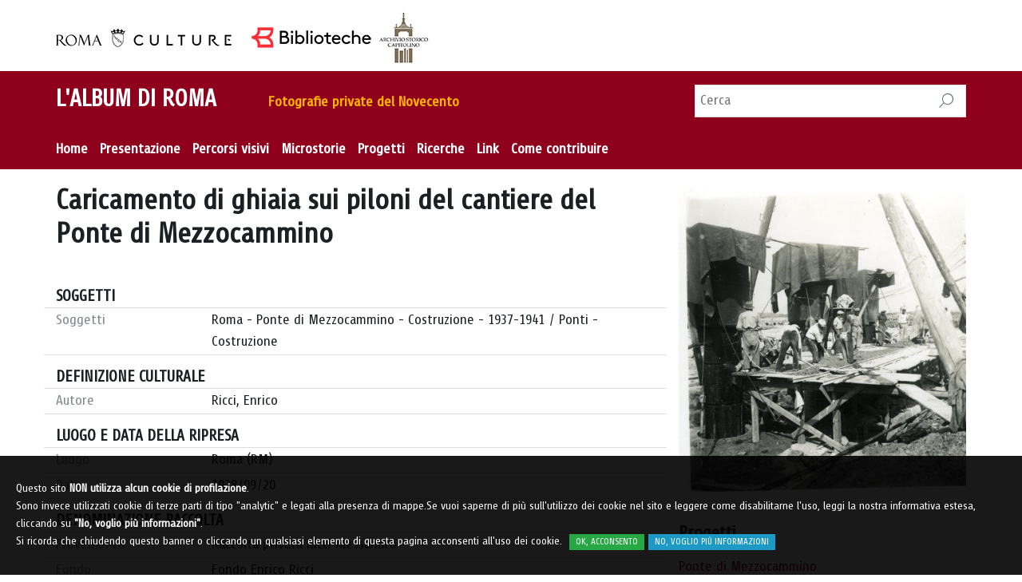

--- FILE ---
content_type: text/html; charset=utf-8
request_url: https://www.albumdiroma.it/fotografie/caricamento-di-ghiaia-sui-piloni-del-cantiere-del-ponte-di-mezzocammino
body_size: 6596
content:
<!DOCTYPE html>
<html xmlns="http://www.w3.org/1999/xhtml" lang="it">
<head id="header"><title>
	Caricamento di ghiaia sui piloni del cantiere del Ponte di Mezzocammino
</title>
<meta charset="utf-8">
<meta name="viewport" content="width=device-width, initial-scale=1.0, minimum-scale=1.0, user-scalable=no">
<meta http-equiv="X-UA-Compatible" content="IE=edge,chrome=1">
<link href="/Archivi/Roma/Styles/Style.css" type="text/css" rel="stylesheet">

<script type="text/javascript" src="/Archivi/Roma/js/jquery.min.js"></script>
<script type="text/javascript" src="/Archivi/Roma/js/jqueryui.min.js"></script>
<script type="text/javascript" src="/Archivi/Roma/js/owl-carousel.min.js"></script>

<script async src="https://www.googletagmanager.com/gtag/js?id=UA-122027580-1"></script>
<script>
  window.dataLayer = window.dataLayer || [];
  function gtag(){dataLayer.push(arguments);}
  gtag('js', new Date());

  gtag('config', 'UA-122027580-1', { 'anonymize_ip': true, 'linker': {
    'domains': ['albumdiroma.it']} });
</script>

    <script>
        var relpath = "/";
        var web = "Roma";
        var host = "www.albumdiroma.it";
        var SID = "kc4ffraepywzagqjyypud51s";
    </script>
</head>
<body id="masterbody" class="bdy-lyt bdy-lyt-view_f bdy-lyt-f-28127">
    <form method="post" action="/fotografie/caricamento-di-ghiaia-sui-piloni-del-cantiere-del-ponte-di-mezzocammino" id="form1" enctype="application/x-www-form-urlencoded">
<div class="aspNetHidden">
<input type="hidden" name="__VIEWSTATE" id="__VIEWSTATE" value="pku4C6CJEnIof0KmEEY31LYtBlwBZ3lIdmzjLYrutStTw41QUE1L7Ifa9EuG8YEQTXhY9AT1diBipFmGIyazFWSVKzK1bh1nOtZq+PfKhhhgIzTMvIIWMmehcLkWkjrgz5coBythAz4uDcqx0NnCZ4YtgD43qVKhn5kXrvHfp3PAIithzpVw8KBTMX+UerAL/MaCoK2T5ihLZbmtzRlDzCGOSqhxvc/6eYcKRONyAS0FR6eOx6Fqp9ss7PzQZpg08Uyd+QzHJxrkTs7/njbPbVsG3AVgcH6uTpcpCYqN77uz8znTmStcHIU2ArTcBUBu4mBSidGR2OGFZF026v31TA==">
</div>

        <header>
    <div id="top" class="top">
        <div class="row-1">
            <div class="container">
                <div class="wrapper">
                <a class="logo1" href="http://www.comune.roma.it" target="_blank" title="Comune di Roma"><img class="img-logo1" src="/archivi/roma/images/logo_roma2.png"></a>
<a class="logo2" href="http://www.bibliotechediroma.it" target="_blank" title="Sistema delle biblioteche di Roma"><img src="/archivi/roma/images/logo_biblioteche.png"></a>
<a class="logo3" href="http://www.archiviocapitolino.it/" target="_blank" title="Archivio Storico Capitolino"><img src="/archivi/roma/images/logo3.png"></a>
                </div>
            </div>
        </div>
        <div class="row-2">
            <div class="container">
                <div class="wrapper">
                    <h2>L'Album di Roma</h2>
                    <p>Fotografie private del Novecento</p>
                    <button type="button" class="navbar-toggler" style="display:none;">
                        <span class="sr-only">Toggle navigation</span>
                        <span class="icon-bar"></span>
                        <span class="icon-bar"></span>
                        <span class="icon-bar"></span>
                        <span class="text">MENU</span>
                    </button>
                   <div class="simple-search" id="simple-search">
                        <div class="search-ctrl">
                            
<div class="rpe-item"><label id="HL_srch_meta_4" for="TX_V4_3">Cerca</label><input name="TX_V4_3" type="text" id="TX_V4_3" onkeydown="fnTrapKD(&#39;HB_srch_meta&#39;, event)" trapkd="HB_srch_meta"><select name="DP_F4_3" id="DP_F4_3" class="DP">
	<option value="_all">Filtro...</option>

</select></div>
<button id="HB_srch_meta" name="HB_srch_meta" value="Cerca" title="Cerca" type="submit"><span>Cerca</span></button>
<button id="HB_srch_meta_reset" name="HB_srch_meta_reset" value="Annulla" title="Annulla" type="reset"><span>Annulla</span></button>
<input name="HH_RPEName_srch_meta" type="hidden" id="HH_RPEName_srch_meta" class="HIDDEN" value="srch_meta">
<input name="HH_RPEID_srch_meta" type="hidden" id="HH_RPEID_srch_meta" class="HIDDEN" value="3">
<input name="HH_LYTName_srch_meta" type="hidden" id="HH_LYTName_srch_meta" class="HIDDEN" value="list_meta">
<input name="HH_VIWName_srch_meta" type="hidden" id="HH_VIWName_srch_meta" class="HIDDEN" value="f">

                                
                        </div>
                    </div>
                </div>
            </div>
        </div>
    </div>

    <div id="global-nav" class="global-nav">
        <div class="container">
            <div class="wrapper">
                <nav class="navbar navbar-default">
                    <div class="navbar-collapse">
                        <div class="navbar-top"><button type="button" class="navbar-closer" style="display:none;"><span></span> CHIUDI</button>
                        <a class="logo3" href="/" title="L'Album di Roma"><img src="/archivi/roma/images/logo3.png"></a>
                        </div>
                        <ul class="nav navbar-nav">
<li class="li-search">
<div class="search-ctrl">
<div class="rpe-item"><label id="HL_srch_meta_mob_5" for="TX_V5_4">Cerca</label><input name="TX_V5_4" type="text" id="TX_V5_4" onkeydown="fnTrapKD(&#39;HB_srch_meta_mob&#39;, event)" trapkd="HB_srch_meta_mob"><select name="DP_F5_4" id="DP_F5_4" class="DP">
	<option value="_all">Filtro...</option>

</select></div>
<button id="HB_srch_meta_mob" name="HB_srch_meta_mob" value="Cerca" title="Cerca" type="submit"><span>Cerca</span></button>
<button id="HB_srch_meta_mob_reset" name="HB_srch_meta_mob_reset" value="Annulla" title="Annulla" type="reset"><span>Annulla</span></button>
<input name="HH_RPEName_srch_meta_mob" type="hidden" id="HH_RPEName_srch_meta_mob" class="HIDDEN" value="srch_meta_mob">
<input name="HH_RPEID_srch_meta_mob" type="hidden" id="HH_RPEID_srch_meta_mob" class="HIDDEN" value="4">
<input name="HH_LYTName_srch_meta_mob" type="hidden" id="HH_LYTName_srch_meta_mob" class="HIDDEN" value="list_meta">
<input name="HH_VIWName_srch_meta_mob" type="hidden" id="HH_VIWName_srch_meta_mob" class="HIDDEN" value="pub">

</div>
</li>
                            <li class="li-home"><a href="/" class="">Home</a></li>
                            <li class="li-presentation"><a href="/presentazione">Presentazione</a></li>
                           
                            <li class="li-prc"><a href="/precorsi-visivi">Percorsi visivi</a></li>
                            <li class="li-microstories"><a href="/microstorie">Microstorie</a></li>
                            <li class="li-projects"><a href="/progetti">Progetti</a></li>
                           <li class="li-guide"><a href="/ricerche">Ricerche</a></li> 
 <li class="li-links"><a href="/link">Link</a></li>
<li class="li-contribution"><a href="/come-contribuire">Come contribuire</a></li>
                        </ul>
                    </div>
                </nav>
            </div>
        </div>
    </div>
</header><div class="container main-container">
        <div class="lyt lyt-f"><div class="data">                              
            <div class="row row1">
                <div class="col-xs-12 col-sm-8 col-md-8 col-lg-8 col1 detail">
                <h1 class="title-page">Caricamento di ghiaia sui piloni del cantiere del Ponte di Mezzocammino</h1><div class="row lbl"><div class="col-xs-12 col-sm-12 col-md-12 col-lg-12"><h5>Soggetti</h5></div></div><div class="row fld"><div class="col-xs-12 col-sm-3 col-md-3 col-lg-3 col1">Soggetti</div><div class="col-xs-12 col-sm-9 col-md-9 col-lg-9 col2">Roma - Ponte di Mezzocammino - Costruzione - 1937-1941 / Ponti - Costruzione</div></div><div class="row lbl"><div class="col-xs-12 col-sm-12 col-md-12 col-lg-12"><h5>Definizione culturale</h5></div></div><div class="row fld"><div class="col-xs-12 col-sm-3 col-md-3 col-lg-3 col1">Autore</div><div class="col-xs-12 col-sm-9 col-md-9 col-lg-9 col2">Ricci, Enrico</div></div><div class="row lbl"><div class="col-xs-12 col-sm-12 col-md-12 col-lg-12"><h5>Luogo e data della ripresa</h5></div></div><div class="row fld"><div class="col-xs-12 col-sm-3 col-md-3 col-lg-3 col1">Luogo</div><div class="col-xs-12 col-sm-9 col-md-9 col-lg-9 col2">Roma (RM)</div></div><div class="row fld"><div class="col-xs-12 col-sm-3 col-md-3 col-lg-3 col1">Data</div><div class="col-xs-12 col-sm-9 col-md-9 col-lg-9 col2">1938/09/20</div></div><div class="row lbl"><div class="col-xs-12 col-sm-12 col-md-12 col-lg-12"><h5>Denominazione raccolta</h5></div></div><div class="row fld"><div class="col-xs-12 col-sm-3 col-md-3 col-lg-3 col1">Provenienza</div><div class="col-xs-12 col-sm-9 col-md-9 col-lg-9 col2">Raccolta privata Ricci Alessandro</div></div><div class="row fld"><div class="col-xs-12 col-sm-3 col-md-3 col-lg-3 col1">Fondo</div><div class="col-xs-12 col-sm-9 col-md-9 col-lg-9 col2">Fondo Enrico Ricci</div></div><div class="row lbl"><div class="col-xs-12 col-sm-12 col-md-12 col-lg-12"><h5>Dati Tecnici</h5></div></div><div class="row fld"><div class="col-xs-12 col-sm-3 col-md-3 col-lg-3 col1">Colore</div><div class="col-xs-12 col-sm-9 col-md-9 col-lg-9 col2">BN</div></div><div class="row fld"><div class="col-xs-12 col-sm-3 col-md-3 col-lg-3 col1">Materia</div><div class="col-xs-12 col-sm-9 col-md-9 col-lg-9 col2">carta</div></div><div class="row fld"><div class="col-xs-12 col-sm-3 col-md-3 col-lg-3 col1">Tecnica</div><div class="col-xs-12 col-sm-9 col-md-9 col-lg-9 col2">gelatina ai sali d’argento</div></div><div class="row fld"><div class="col-xs-12 col-sm-3 col-md-3 col-lg-3 col1">Formato</div><div class="col-xs-12 col-sm-9 col-md-9 col-lg-9 col2">6 x 6</div></div><div class="row lbl"><div class="col-xs-12 col-sm-12 col-md-12 col-lg-12"><h5>Iscrizioni/Stemmi</h5></div></div><div class="row fld"><div class="col-xs-12 col-sm-3 col-md-3 col-lg-3 col1">Tipologia</div><div class="col-xs-12 col-sm-9 col-md-9 col-lg-9 col2">Iscrizione</div></div><div class="row fld"><div class="col-xs-12 col-sm-3 col-md-3 col-lg-3 col1">Trascrizione</div><div class="col-xs-12 col-sm-9 col-md-9 col-lg-9 col2">20-9-38</div></div><div class="row fld"><div class="col-xs-12 col-sm-3 col-md-3 col-lg-3 col1">Posizione</div><div class="col-xs-12 col-sm-9 col-md-9 col-lg-9 col2">verso</div></div>
                </div> 
                <div class="col-xs-12 col-sm-4 col-md-4 col-lg-4 col2 links">
<div class="image"><a class="img-responsive" href="/thumbjpeg.ashx?Web=Roma&amp;tsk=F&amp;imgID=71867a6c-5190-4b61-bf0a-b4a4f87bca4d"><img src="/thumbjpeg.ashx?Web=Roma&Mode=RXTO%23F0F0F0&tsk=F&imgID=71867a6c-5190-4b61-bf0a-b4a4f87bca4d&Width=768&Height=615" class="img-responsive"></a></div>
                <div class="relations"><div class="rel rel-prg2"><h5>Progetti</h5><div class="prg-list"><div class="row"><div class="col-xs-12">
                <div class="caption"><a href="/progetti/ponte-di-mezzocammino">Ponte di Mezzocammino</a></div>
            </div>
         </div></div></div></div>
                </div> 
            </div> 
            <div class="row row2">
                <div class="col-xs-12 col-sm-12 col-md-12 col-lg-12 map">
                <div id="DV_1" class="DVMAP">
    <div id="DV_map_canvas" class="DVMAP"></div>
        <script>
    var mapRel = [{lon:12.418091, 
lat:41.807868,
 title:"Panoramica dell'ansa e dei lavori del ponte di Mezzocammino", 
 link:"/fotografie/panoramica-dellansa-e-dei-lavori-del-ponte-di-mezzocammino", 
 image:"/thumbjpeg.ashx?Web=Roma&Mode=RXTO%23F0F0F0&Filter=&tsk=F&imgID=24810.jpg&Width=400&Height=320", 
 project:"Ponte di Mezzocammino", 
 state:"Secondaria", 
 html:"<div class=\"custom-iw\"><a href=\"/fotografie/panoramica-dellansa-e-dei-lavori-del-ponte-di-mezzocammino\"><img src=\"/thumbjpeg.ashx?Web=Roma&Mode=RXTO%23F0F0F0&Filter=&tsk=F&imgID=24810.jpg&Width=400&Height=320\"/></a><h6><a href=\"/fotografie/panoramica-dellansa-e-dei-lavori-del-ponte-di-mezzocammino\">Panoramica dell'ansa e dei lavori del ponte di Mezzocammino</a></h6></div>" },{lon:12.418091, 
lat:41.807868,
 title:"Impalcature a Mezzocammino", 
 link:"/fotografie/impalcature-a-mezzocammino", 
 image:"/thumbjpeg.ashx?Web=Roma&Mode=RXTO%23F0F0F0&Filter=&tsk=F&imgID=24821.jpg&Width=400&Height=320", 
 project:"Ponte di Mezzocammino", 
 state:"Secondaria", 
 html:"<div class=\"custom-iw\"><a href=\"/fotografie/impalcature-a-mezzocammino\"><img src=\"/thumbjpeg.ashx?Web=Roma&Mode=RXTO%23F0F0F0&Filter=&tsk=F&imgID=24821.jpg&Width=400&Height=320\"/></a><h6><a href=\"/fotografie/impalcature-a-mezzocammino\">Impalcature a Mezzocammino</a></h6></div>" },{lon:12.418091, 
lat:41.807868,
 title:"Cantiere di Mezzocammino: gru e trivellatrici", 
 link:"/fotografie/cantiere-di-mezzocammino-gru-e-trivellatrici", 
 image:"/thumbjpeg.ashx?Web=Roma&Mode=RXTO%23F0F0F0&Filter=&tsk=F&imgID=24832.jpg&Width=400&Height=320", 
 project:"Ponte di Mezzocammino", 
 state:"Secondaria", 
 html:"<div class=\"custom-iw\"><a href=\"/fotografie/cantiere-di-mezzocammino-gru-e-trivellatrici\"><img src=\"/thumbjpeg.ashx?Web=Roma&Mode=RXTO%23F0F0F0&Filter=&tsk=F&imgID=24832.jpg&Width=400&Height=320\"/></a><h6><a href=\"/fotografie/cantiere-di-mezzocammino-gru-e-trivellatrici\">Cantiere di Mezzocammino: gru e trivellatrici</a></h6></div>" },{lon:12.418091, 
lat:41.807868,
 title:"Operai sul ponte", 
 link:"/fotografie/operai-sul-ponte", 
 image:"/thumbjpeg.ashx?Web=Roma&Mode=RXTO%23F0F0F0&Filter=&tsk=F&imgID=24844.jpg&Width=400&Height=320", 
 project:"Ponte di Mezzocammino", 
 state:"Secondaria", 
 html:"<div class=\"custom-iw\"><a href=\"/fotografie/operai-sul-ponte\"><img src=\"/thumbjpeg.ashx?Web=Roma&Mode=RXTO%23F0F0F0&Filter=&tsk=F&imgID=24844.jpg&Width=400&Height=320\"/></a><h6><a href=\"/fotografie/operai-sul-ponte\">Operai sul ponte</a></h6></div>" },{lon:12.418091, 
lat:41.807868,
 title:"Cantiere di Mezzocammino", 
 link:"/fotografie/cantiere-di-mezzocammino", 
 image:"/thumbjpeg.ashx?Web=Roma&Mode=RXTO%23F0F0F0&Filter=&tsk=F&imgID=24988.jpg&Width=400&Height=320", 
 project:"Ponte di Mezzocammino", 
 state:"Secondaria", 
 html:"<div class=\"custom-iw\"><a href=\"/fotografie/cantiere-di-mezzocammino\"><img src=\"/thumbjpeg.ashx?Web=Roma&Mode=RXTO%23F0F0F0&Filter=&tsk=F&imgID=24988.jpg&Width=400&Height=320\"/></a><h6><a href=\"/fotografie/cantiere-di-mezzocammino\">Cantiere di Mezzocammino</a></h6></div>" },{lon:12.418091, 
lat:41.807868,
 title:"Operai al lavoro", 
 link:"/fotografie/operai-al-lavoro", 
 image:"/thumbjpeg.ashx?Web=Roma&Mode=RXTO%23F0F0F0&Filter=&tsk=F&imgID=25010.jpg&Width=400&Height=320", 
 project:"Ponte di Mezzocammino", 
 state:"Secondaria", 
 html:"<div class=\"custom-iw\"><a href=\"/fotografie/operai-al-lavoro\"><img src=\"/thumbjpeg.ashx?Web=Roma&Mode=RXTO%23F0F0F0&Filter=&tsk=F&imgID=25010.jpg&Width=400&Height=320\"/></a><h6><a href=\"/fotografie/operai-al-lavoro\">Operai al lavoro</a></h6></div>" },{lon:12.418091, 
lat:41.807868,
 title:"Operai al lavoro su impalcatura al cantiere di Mezzocammino", 
 link:"/fotografie/operai-al-lavoro-su-impalcatura-al-cantiere-di-mezzocammino", 
 image:"/thumbjpeg.ashx?Web=Roma&Mode=RXTO%23F0F0F0&Filter=&tsk=F&imgID=25021.jpg&Width=400&Height=320", 
 project:"Ponte di Mezzocammino", 
 state:"Secondaria", 
 html:"<div class=\"custom-iw\"><a href=\"/fotografie/operai-al-lavoro-su-impalcatura-al-cantiere-di-mezzocammino\"><img src=\"/thumbjpeg.ashx?Web=Roma&Mode=RXTO%23F0F0F0&Filter=&tsk=F&imgID=25021.jpg&Width=400&Height=320\"/></a><h6><a href=\"/fotografie/operai-al-lavoro-su-impalcatura-al-cantiere-di-mezzocammino\">Operai al lavoro su impalcatura al cantiere di Mezzocammino</a></h6></div>" },{lon:12.418091, 
lat:41.807868,
 title:"Conca di navigazione affiancata al fiume Tevere; impalcature e piloni di sostegno del ponte", 
 link:"/fotografie/conca-di-navigazione-affiancata-al-fiume-tevere-impalcature-e-piloni-di-sostegno-del-ponte", 
 image:"/thumbjpeg.ashx?Web=Roma&Mode=RXTO%23F0F0F0&Filter=&tsk=F&imgID=25054.jpg&Width=400&Height=320", 
 project:"Ponte di Mezzocammino", 
 state:"Secondaria", 
 html:"<div class=\"custom-iw\"><a href=\"/fotografie/conca-di-navigazione-affiancata-al-fiume-tevere-impalcature-e-piloni-di-sostegno-del-ponte\"><img src=\"/thumbjpeg.ashx?Web=Roma&Mode=RXTO%23F0F0F0&Filter=&tsk=F&imgID=25054.jpg&Width=400&Height=320\"/></a><h6><a href=\"/fotografie/conca-di-navigazione-affiancata-al-fiume-tevere-impalcature-e-piloni-di-sostegno-del-ponte\">Conca di navigazione affiancata al fiume Tevere; impalcature e piloni di sostegno del ponte</a></h6></div>" },{lon:12.418091, 
lat:41.807868,
 title:"Carico dei carrelli con gru-scavatrice, a Mezzocammino", 
 link:"/fotografie/carico-dei-carrelli-con-gru-scavatrice-a-mezzocammino", 
 image:"/thumbjpeg.ashx?Web=Roma&Mode=RXTO%23F0F0F0&Filter=&tsk=F&imgID=27306.jpg&Width=400&Height=320", 
 project:"Ponte di Mezzocammino", 
 state:"Secondaria", 
 html:"<div class=\"custom-iw\"><a href=\"/fotografie/carico-dei-carrelli-con-gru-scavatrice-a-mezzocammino\"><img src=\"/thumbjpeg.ashx?Web=Roma&Mode=RXTO%23F0F0F0&Filter=&tsk=F&imgID=27306.jpg&Width=400&Height=320\"/></a><h6><a href=\"/fotografie/carico-dei-carrelli-con-gru-scavatrice-a-mezzocammino\">Carico dei carrelli con gru-scavatrice, a Mezzocammino</a></h6></div>" },{lon:12.418091, 
lat:41.807868,
 title:"Sbancamento manuale a Mezzocammino: gli operai caricano la terra sui carrelli", 
 link:"/fotografie/sbancamento-manuale-a-mezzocammino-gli-operai-caricano-la-terra-sui-carrelli", 
 image:"/thumbjpeg.ashx?Web=Roma&Mode=RXTO%23F0F0F0&Filter=&tsk=F&imgID=27366.jpg&Width=400&Height=320", 
 project:"Ponte di Mezzocammino", 
 state:"Secondaria", 
 html:"<div class=\"custom-iw\"><a href=\"/fotografie/sbancamento-manuale-a-mezzocammino-gli-operai-caricano-la-terra-sui-carrelli\"><img src=\"/thumbjpeg.ashx?Web=Roma&Mode=RXTO%23F0F0F0&Filter=&tsk=F&imgID=27366.jpg&Width=400&Height=320\"/></a><h6><a href=\"/fotografie/sbancamento-manuale-a-mezzocammino-gli-operai-caricano-la-terra-sui-carrelli\">Sbancamento manuale a Mezzocammino: gli operai caricano la terra sui carrelli</a></h6></div>" },{lon:12.418091, 
lat:41.807868,
 title:"Sbancamento con gru-scavatrice a Mezzocammino", 
 link:"/fotografie/sbancamento-con-gru-scavatrice-a-mezzocammino", 
 image:"/thumbjpeg.ashx?Web=Roma&Mode=RXTO%23F0F0F0&Filter=&tsk=F&imgID=27438.jpg&Width=400&Height=320", 
 project:"Ponte di Mezzocammino", 
 state:"Secondaria", 
 html:"<div class=\"custom-iw\"><a href=\"/fotografie/sbancamento-con-gru-scavatrice-a-mezzocammino\"><img src=\"/thumbjpeg.ashx?Web=Roma&Mode=RXTO%23F0F0F0&Filter=&tsk=F&imgID=27438.jpg&Width=400&Height=320\"/></a><h6><a href=\"/fotografie/sbancamento-con-gru-scavatrice-a-mezzocammino\">Sbancamento con gru-scavatrice a Mezzocammino</a></h6></div>" },{lon:12.418091, 
lat:41.807868,
 title:"Caricamento di ghiaia sui piloni del cantiere del Ponte di Mezzocammino", 
 link:"/fotografie/caricamento-di-ghiaia-sui-piloni-del-cantiere-del-ponte-di-mezzocammino", 
 image:"/thumbjpeg.ashx?Web=Roma&Mode=RXTO%23F0F0F0&Filter=&tsk=F&imgID=28134.jpg&Width=400&Height=320", 
 project:"Ponte di Mezzocammino", 
 state:"Principale", 
 html:"<div class=\"custom-iw\"><a href=\"/fotografie/caricamento-di-ghiaia-sui-piloni-del-cantiere-del-ponte-di-mezzocammino\"><img src=\"/thumbjpeg.ashx?Web=Roma&Mode=RXTO%23F0F0F0&Filter=&tsk=F&imgID=28134.jpg&Width=400&Height=320\"/></a><h6><a href=\"/fotografie/caricamento-di-ghiaia-sui-piloni-del-cantiere-del-ponte-di-mezzocammino\">Caricamento di ghiaia sui piloni del cantiere del Ponte di Mezzocammino</a></h6></div>" },{lon:12.418091, 
lat:41.807868,
 title:"Mezzocammino: due operai in posa dopo il recupero del camion della ditta Petrilli e figli", 
 link:"/fotografie/mezzocammino-due-operai-in-posa-dopo-il-recupero-del-camion-della-ditta-petrilli-e-figli", 
 image:"/thumbjpeg.ashx?Web=Roma&Mode=RXTO%23F0F0F0&Filter=&tsk=F&imgID=28254.jpg&Width=400&Height=320", 
 project:"Ponte di Mezzocammino", 
 state:"Secondaria", 
 html:"<div class=\"custom-iw\"><a href=\"/fotografie/mezzocammino-due-operai-in-posa-dopo-il-recupero-del-camion-della-ditta-petrilli-e-figli\"><img src=\"/thumbjpeg.ashx?Web=Roma&Mode=RXTO%23F0F0F0&Filter=&tsk=F&imgID=28254.jpg&Width=400&Height=320\"/></a><h6><a href=\"/fotografie/mezzocammino-due-operai-in-posa-dopo-il-recupero-del-camion-della-ditta-petrilli-e-figli\">Mezzocammino: due operai in posa dopo il recupero del camion della ditta Petrilli e figli</a></h6></div>" },{lon:12.418091, 
lat:41.807868,
 title:"Ripresa dei lavori nel cantiere di Mezzocammino dopo un periodo di piogge", 
 link:"/fotografie/ripresa-dei-lavori-nel-cantiere-di-mezzocammino-dopo-un-periodo-di-piogge", 
 image:"/thumbjpeg.ashx?Web=Roma&Mode=RXTO%23F0F0F0&Filter=&tsk=F&imgID=28662.jpg&Width=400&Height=320", 
 project:"Ponte di Mezzocammino", 
 state:"Secondaria", 
 html:"<div class=\"custom-iw\"><a href=\"/fotografie/ripresa-dei-lavori-nel-cantiere-di-mezzocammino-dopo-un-periodo-di-piogge\"><img src=\"/thumbjpeg.ashx?Web=Roma&Mode=RXTO%23F0F0F0&Filter=&tsk=F&imgID=28662.jpg&Width=400&Height=320\"/></a><h6><a href=\"/fotografie/ripresa-dei-lavori-nel-cantiere-di-mezzocammino-dopo-un-periodo-di-piogge\">Ripresa dei lavori nel cantiere di Mezzocammino dopo un periodo di piogge</a></h6></div>" },{lon:12.418091, 
lat:41.807868,
 title:"Cantiere del Ponte di Mezzocammino: operai liberano con le pale il materiale da una zona di scavo", 
 link:"/fotografie/cantiere-del-ponte-di-mezzocammino-operai-liberano-con-le-pale-il-materiale-da-una-zona", 
 image:"/thumbjpeg.ashx?Web=Roma&Mode=RXTO%23F0F0F0&Filter=&tsk=F&imgID=28782.jpg&Width=400&Height=320", 
 project:"Ponte di Mezzocammino", 
 state:"Secondaria", 
 html:"<div class=\"custom-iw\"><a href=\"/fotografie/cantiere-del-ponte-di-mezzocammino-operai-liberano-con-le-pale-il-materiale-da-una-zona\"><img src=\"/thumbjpeg.ashx?Web=Roma&Mode=RXTO%23F0F0F0&Filter=&tsk=F&imgID=28782.jpg&Width=400&Height=320\"/></a><h6><a href=\"/fotografie/cantiere-del-ponte-di-mezzocammino-operai-liberano-con-le-pale-il-materiale-da-una-zona\">Cantiere del Ponte di Mezzocammino: operai liberano con le pale il materiale da una zona di scavo</a></h6></div>" },{lon:12.418091, 
lat:41.807868,
 title:"Visita ufficiale al cantiere del Ponte di Mezzocammino", 
 link:"/fotografie/visita-ufficiale-al-cantiere-del-ponte-di-mezzocammino", 
 image:"/thumbjpeg.ashx?Web=Roma&Mode=RXTO%23F0F0F0&Filter=&tsk=F&imgID=28962.jpg&Width=400&Height=320", 
 project:"Ponte di Mezzocammino", 
 state:"Secondaria", 
 html:"<div class=\"custom-iw\"><a href=\"/fotografie/visita-ufficiale-al-cantiere-del-ponte-di-mezzocammino\"><img src=\"/thumbjpeg.ashx?Web=Roma&Mode=RXTO%23F0F0F0&Filter=&tsk=F&imgID=28962.jpg&Width=400&Height=320\"/></a><h6><a href=\"/fotografie/visita-ufficiale-al-cantiere-del-ponte-di-mezzocammino\">Visita ufficiale al cantiere del Ponte di Mezzocammino</a></h6></div>" },{lon:12.418091, 
lat:41.807868,
 title:"La visita di Benito Mussolini al cantiere del Ponte di Mezzocammino", 
 link:"/fotografie/la-visita-di-benito-mussolini-al-cantiere-del-ponte-di-mezzocammino_28991", 
 image:"/thumbjpeg.ashx?Web=Roma&Mode=RXTO%23F0F0F0&Filter=&tsk=F&imgID=28998.jpg&Width=400&Height=320", 
 project:"Ponte di Mezzocammino", 
 state:"Secondaria", 
 html:"<div class=\"custom-iw\"><a href=\"/fotografie/la-visita-di-benito-mussolini-al-cantiere-del-ponte-di-mezzocammino_28991\"><img src=\"/thumbjpeg.ashx?Web=Roma&Mode=RXTO%23F0F0F0&Filter=&tsk=F&imgID=28998.jpg&Width=400&Height=320\"/></a><h6><a href=\"/fotografie/la-visita-di-benito-mussolini-al-cantiere-del-ponte-di-mezzocammino_28991\">La visita di Benito Mussolini al cantiere del Ponte di Mezzocammino</a></h6></div>" },{lon:12.418091, 
lat:41.807868,
 title:"Cantiere del Ponte di Mezzocammino: gli operai scavano e caricano con i badili i carrelli per il trasporto della terra", 
 link:"/fotografie/cantiere-del-ponte-di-mezzocammino-gli-operai-scavano-e-caricano-con-i-badili-i-carrelli", 
 image:"/thumbjpeg.ashx?Web=Roma&Mode=RXTO%23F0F0F0&Filter=&tsk=F&imgID=29166.jpg&Width=400&Height=320", 
 project:"Ponte di Mezzocammino", 
 state:"Secondaria", 
 html:"<div class=\"custom-iw\"><a href=\"/fotografie/cantiere-del-ponte-di-mezzocammino-gli-operai-scavano-e-caricano-con-i-badili-i-carrelli\"><img src=\"/thumbjpeg.ashx?Web=Roma&Mode=RXTO%23F0F0F0&Filter=&tsk=F&imgID=29166.jpg&Width=400&Height=320\"/></a><h6><a href=\"/fotografie/cantiere-del-ponte-di-mezzocammino-gli-operai-scavano-e-caricano-con-i-badili-i-carrelli\">Cantiere del Ponte di Mezzocammino: gli operai scavano e caricano con i badili i carrelli per il trasporto della terra</a></h6></div>" },{lon:12.418091, 
lat:41.807868,
 title:"Vittorio Emanuele III visita il cantiere del Ponte di Mezzocammino", 
 link:"/fotografie/vittorio-emanuele-iii-visita-il-cantiere-del-ponte-di-mezzocammino_29351", 
 image:"/thumbjpeg.ashx?Web=Roma&Mode=RXTO%23F0F0F0&Filter=&tsk=F&imgID=29358.jpg&Width=400&Height=320", 
 project:"Ponte di Mezzocammino", 
 state:"Secondaria", 
 html:"<div class=\"custom-iw\"><a href=\"/fotografie/vittorio-emanuele-iii-visita-il-cantiere-del-ponte-di-mezzocammino_29351\"><img src=\"/thumbjpeg.ashx?Web=Roma&Mode=RXTO%23F0F0F0&Filter=&tsk=F&imgID=29358.jpg&Width=400&Height=320\"/></a><h6><a href=\"/fotografie/vittorio-emanuele-iii-visita-il-cantiere-del-ponte-di-mezzocammino_29351\">Vittorio Emanuele III visita il cantiere del Ponte di Mezzocammino</a></h6></div>" }];
    </script>
<!--
<script async defer src="https://maps.google.com/maps/api/js?v=3&callback=mapLibReadyHandler&key=AIzaSyCR-D047IP4YZNvWXWu_fEtai921uWqEa0"></script>
<script async defer src="/Archivi/Roma/js/OverlappingMarkerSpiderfierGoogle.min.js?spiderfier_callback=mapLibReadyHandler"></script>

    <script type="text/javascript" src="/Archivi/Roma/js/mapGoogle.js"></script>
-->
 <script type="text/javascript" src="/Archivi/Roma/js/mapLeaflet.js"></script>
</div>
                </div>
            </div> 
 </div></div>
        </div><footer>
<div class="container">
    <div class="row row-1">
        <div class="col-xs-12">
           <div class="wrapper">
    <a class="logo4" href="http://www.comune.roma.it" target="_blank" title="Comune di Roma"><img class="img-logo4" src="/archivi/roma/images/logo_roma_footer.png"></a>
    <a class="logo5" href="http://www.bibliotechediroma.it" target="_blank" title="Sistema delle biblioteche di Roma"><img src="/archivi/roma/images/logo_biblioteche_footer.png"></a>
    <a class="logo6" href="http://www.archiviocapitolino.it/" target="_blank" title="Archivio Storico Capitolino"><img src="/archivi/roma/images/logo6.png"></a>
</div>
        </div>
    </div>
    <div class="row row-2">
        <div class="col-sm-6 col-1"> 
            <ul>
<li><a href="/contatti">Contatti</a></li>
                <li><a href="/privacy-e-cookie">Privacy e cookie</a></li>
<li><a href="/credits">Credits</a></li>
<li><a href="/diritto-d-autore">Diritto d'autore</a></li>
<li><a href="/statistiche">Statistiche</a></li>
            </ul>
        </div>
		<div class="col-sm-6 col-2">
		<ul>
                <li>Powered By <a href="http://www.sicapweb.net" target="_blank"> SICAPWeb</a></li>
            </ul>
		</div>
    </div>
</div> 
</footer>



<script type="text/javascript" src="/Archivi/Roma/js/bootstrap.min.js"></script>
<script type="text/javascript" src="/Archivi/Roma/js/custom.js"></script>
        
             
            <div id="dvAf"><input name="__RequestVerificationToken" type="hidden" value="F2F3l10bT2rGJwAGVGTZYdQ-05K05dnWe7fHKA7EAQUlmqmBfhT3tHryphAn1aOfyoUNRZZwmNyo_eM2-zH0rY1yznXmFOyCbQn_vikrxsE1"></div>
        
    
<div class="aspNetHidden">

	<input type="hidden" name="__VIEWSTATEGENERATOR" id="__VIEWSTATEGENERATOR" value="4FBA898A">
	<input type="hidden" name="__VIEWSTATEENCRYPTED" id="__VIEWSTATEENCRYPTED" value="">
</div></form>
</body>
</html>


--- FILE ---
content_type: text/css
request_url: https://www.albumdiroma.it/Archivi/Roma/Styles/Style.css
body_size: 152
content:
@charset "utf-8";
@import url("https://fonts.googleapis.com/css?family=Titillium+Web:400,400italic,700,");
/* font-family: 'Titillium Web', sans-serif; */

@import url("bootstrap/css/bootstrap.min.css");
@import url("bootstrap/css/bootstrap-theme.min.css");
@import url("font-awesome-4.4.0/css/font-awesome.min.css");

/**/
@import url("localFonts.css");
/*@import url("jqueryui/jquery-ui.min.css");*/
@import url("leaflet/leaflet.css");

@import url("selectize.css");

@import url("base.css");




--- FILE ---
content_type: text/css
request_url: https://www.albumdiroma.it/Archivi/Roma/Styles/localFonts.css
body_size: 222
content:
@font-face {
    font-family: 'UrbsDisplay-Regular';
    src: url('fonts/urbs/UrbsDisplay-Regular.eot');
    src: url('fonts/urbs/UrbsDisplay-Regular.woff2') format('woff2'),
    url('fonts/urbs/UrbsDisplay-Regular.woff') format('woff'),
    url('fonts/urbs/UrbsDisplay-Regular.ttf') format('truetype'),
    url('fonts/urbs/UrbsDisplay-Regular.svg#UrbsDisplay-Regular') format('svg'),
    url('fonts/urbs/UrbsDisplay-Regular.eot?#iefix') format('embedded-opentype');
    font-weight: normal;
    font-style: normal;
}

@font-face {
    font-family: 'UrbsDisplay-Bold';
    src: url('fonts/urbs/UrbsDisplay-Bold.eot');
    src: url('fonts/urbs/UrbsDisplay-Bold.woff2') format('woff2'),
    url('fonts/urbs/UrbsDisplay-Bold.woff') format('woff'),
    url('fonts/urbs/UrbsDisplay-Bold.ttf') format('truetype'),
    url('fonts/urbs/UrbsDisplay-Bold.svg#UrbsDisplay-Bold') format('svg'),
    url('fonts/urbs/UrbsDisplay-Bold.eot?#iefix') format('embedded-opentype');
    font-weight: bold;
    font-style: normal;
}

@font-face {
  font-family: "ita";
  font-style: normal;
  font-weight: normal;
  src: url("fonts/itaicons/ita.eot");
  src: url("fonts/itaicons/ita.eot#iefix") format("embedded-opentype"),
       url("fonts/itaicons/ita.ttf") format("truetype"),
       url("fonts/itaicons/ita.woff") format("woff"),
       url("fonts/itaicons/ita.svg#ita") format("svg");
}

--- FILE ---
content_type: text/css
request_url: https://www.albumdiroma.it/Archivi/Roma/Styles/base.css
body_size: 18950
content:
@charset "utf-8";

/* XS */
@media only screen and (min-width: 0) and (max-width: 767px) {
    body.local:before{content:"BS 3.3.7 | XS 0 > 767";position:fixed;bottom:0;right:0;padding:0 10px;color:#000;background:#FF0000;text-align:center;text-transform:uppercase;font-weight:bold;z-index:999999;}
}


/* SM */

@media only screen and (min-width: 768px) and (max-width: 991px) {
    body.local:before{content:"BS 3.3.7 | SM 768 > 991";position:fixed;bottom:0;right:0;padding:0 10px;color:#000;background:#FF0000;text-align:center;text-transform:uppercase;font-weight:bold;z-index:999999;}
}


/* MD */

@media only screen and (min-width: 992px) and (max-width: 1199px) {
    body.local:before{content:"BS 3.3.7 | MD 992 > 1199 ";position:fixed;bottom:0;right:0;padding:0 10px;color:#000;background:#FF0000;text-align:center;text-transform:uppercase;font-weight:bold;z-index:999999;}
}


/* LG */

@media only screen and (min-width: 1200px) {
    body.local:before{content:"BS 3.3.7 | LG > 1200";position:fixed;bottom:0;right:0;padding:0 10px;color:#000;background:#FF0000;text-align:center;text-transform:uppercase;font-weight:bold;z-index:999999;}
}

/*
#btnCache{display:none!important}
*/

/**/
#_ctl0_dvtools{display:none}
body.local #_ctl0_dvtools{display:block!important}


/**/
.ww{position:fixed;bottom:0;left:0;padding:3px;font-size:18px;font-weight:bold;color:#000;background:#FF0000;z-index:999999;}


/*
==============================================================================
RESET CSS
==============================================================================
*/
body,div,dl,dt,dd,h1,h2,h3,h4,h5,h6,pre,form,fieldset,input,textarea,p,blockquote,th,td{margin:0;padding:0}
table{border-collapse:collapse;border-spacing:0}
fieldset,img{border:0}
address,caption,cite,code,dfn,th,var{font-style:normal;font-weight:normal}
caption,th{text-align:left}
h1,h2,h3,h4,h5,h6{font-size:100%;font-weight:normal}
q:before,q:after{content:''}
abbr,acronym{ border:0}

ul{margin:20px 0}

.ULPST,.LIPST,
.ULBOX,.LIBOX,
.TBDLYT,.TD_DL 
{list-style:none;padding:0;margin:0}
.debug{display:none}
.HIDDEN{display:none}

/*
===============
CLASSI GENERALI
===============
*/

html,body,form{}
body{background:#FFF;font-family:"UrbsDisplay-Regular","Titillium Web",Arial,sans-serif,sans-serif;color:#1c2024;font-size:18px;line-height:1.5;}

form{}

a,a:link,a:visited{color:#8e001c;text-decoration:none;outline:0 none}
a:hover{color:#8e001c;text-decoration:underline}
h1,h2,h2,h3,h4,h5,h6{color:#1c2024;font-weight:700;font-family:"UrbsDisplay-Regular","Titillium Web",Arial,sans-serif}
h1{font-size:36px;padding-bottom:30px;}
h2{font-size:34px;padding-bottom:30px;}
h3{font-size:32px;padding-bottom:30px;}
h4{font-size:30px;padding-bottom:30px;}
h5{font-size:28px;padding-bottom:30px;}
h6{font-size:26px;padding-bottom:30px;}
/**/

.pnlLeft{display:none}

p{margin: 0px;margin-bottom: 10px}
hr{color: #ACA899;background-color: #ACA899;height: 1px;border:none}
input,textarea,select{font-family:"UrbsDisplay-Regular","Titillium Web",Arial,sans-serif,sans-serif;font-size:14px;/*-webkit-appearance:none;*/-webkit-border-radius:0;}

img{border: 0}
.HIDE,.hide,.TBL_DEBUG{display:none}
.HRLYT{display:none}

/**/
.TDLYT_REC1,.TDLYT_REC2{vertical-align:top}
.DVLYTLL{float:left}
h3 em{font-style:italic}

/**/
#txtcache,
#txtcacheTime,
#txtServerTime,
#btnSession,
#txtRender{display:none}

#validators br,
#validators a{display:none}

.BTN_CACHE{border:0 none;background:#FF0000;position:fixed;bottom:0;right:0;padding:20px;font-size:14px;cursor:pointer;font-weight:bold;text-transform:uppercase;color:#FFF;}

/**/
.tbl{display:table;width:100%;height:100%;}
.tbl-cell{display:table-cell;vertical-align:middle}
/**/

/**/
/**/
h1.page-title {color:#c70303;font-size:32px;font-weight:bold;
    padding:0;
    margin: 0 0 25px;
}

#dvtools{height:1px;line-height:1px;overflow:visible}
#dvtools br{display:none}


.btn-video{font-weight:bold}

a:focus,
button:focus,
input:focus,
select:focus,
textarea:focus {
    outline: none!important;
}

input[type="submit"],
button[type="submit"]{cursor:pointer;}

/*
===========
SEARCH-CTRL
===========
*/
.search-ctrl{position:relative;width:100%;}
.search-ctrl .rpe-item{}
.search-ctrl label{display:none}
.search-ctrl select{display:none}
.search-ctrl input[type='text']{border:1px solid #DDD;padding:3px;width:100%;font-size:18px;padding:6px 55px 6px 6px;}
.search-ctrl input[type='reset'],
.search-ctrl button[type='reset']
{display:none}
.search-ctrl .btn-search{color:#5a6772;overflow:hidden;position:absolute;top:0;right:1px;width:49px;height:100%;font-family:"ita"!important;background:transparent;border:0 none;}
.search-ctrl .btn-search:hover{background:#ffb300;}
.search-ctrl .btn-search span{display:none}
.search-ctrl .btn-search:before{content:"\1f50d";}
.search-ctrl span{display:none!important}
/* RPE Come contribuire */
.search-collection{width:390px;}

/* XS */
@media only screen and (min-width: 0) and (max-width: 767px) {
	.search-collection{width:auto;}
}


/*
======
HEADER
======
*/

/* #top */
#top{background:#8E001C}

#top .row-1{background:#FFF;}
#top .row-1{padding-top:15px;padding-bottom:10px;}
#top .row-1 .wrapper{display:flex;flex-wrap:nowrap;align-items:center;}
#top .row-1 .logo1{margin-right:25px;}
#top .row-1 .logo1 img{}
#top .row-1 .img-logo1b{display:none}
#top .row-1 .logo2 img{margin-right:10px;}
#top .row-2{background:#8E001C;padding:20px 0;position:relative;}
#top .row-2 .wrapper{position:relative;}
#top .row-2 h2{font-size:30px;font-weight:bold;color:#FFF;margin:0;padding:0;display:inline-block;margin-right:60px;text-transform:uppercase}
#top .row-2 p{font-weight:bold;font-size:18px;color:#ffb300;margin:0;padding:0;display:inline-block;}

/* XS  */
@media only screen and (min-width: 768px) and (max-width: 991px) {
	#top .row-2 p{font-size:16px;}
}

/* XS  */
@media only screen and (min-width: 0) and (max-width: 767px) {
	#top .row-2{padding-top:5px;padding-bottom:5px;}
	#top .row-2 h2{display:block}
	#top .row-2 p{display:block}

	#top .navbar-toggler{padding:0;border:0 none;display:block!important;margin:0;color:#FFF;position:absolute;top:7px;right:0;background:transparent;outline:0 none;}
	#top .navbar-toggler .icon-bar{display:block;width:46px;height:4px;border-radius:1px;background:#FFF;margin-bottom:10px;border-radius:4px;}
	#top .navbar-toggler *:nth-child(4){margin-bottom:3px;}

	
	#top .row-1 .wrapper{;}
	#top .row-1 .wrapper a{margin:0;padding:0;}
	#top .row-1 .wrapper a img{max-width:100%;display:block;margin:0 auto;}
	#top .row-1 .wrapper .logo1 a{background:url(../images/css/logo_roma.png) no-repeat 0 0;}
	#top .row-1 .wrapper .logo1 .img-logo1{}
	/* #top .row-1 .wrapper .logo1 .img-logo1b{display:block!important} */

	#top .row-1 .wrapper .logo1{margin-right:20px}
	#top .row-1 .wrapper .logo2{margin-right:15px}
	#top .row-1 .wrapper .logo3{}
	

}

/* XS */
@media only screen and (min-width: 0) and (max-width: 767px) {
	#top .row-2{padding-top:10px;padding-bottom:0px;}
	#top .row-2 h2{display:block;font-size:20px;padding-top:10px}
	#top .row-2 p{display:block;font-size:16px;padding-bottom:20px;width:auto;}

}

/* #carousel */
#carousel{}
#carousel ul{display:block}


/* #simple-search */
#simple-search{width:340px;position:absolute;top:-3px;right:0;}

.navbar-nav .li-search .search-ctrl input[type='text']{padding-left:20px!important;}

.navbar-nav .li-search{display:none!important}



/* MD */
@media only screen and (min-width: 992px) and (max-width: 1199px) {
	#simple-search{width:280px;right:50px;}
}

/* SM */
@media only screen and (min-width: 768px) and (max-width: 991px) {
	#simple-search {width:180px;right:;top:0px;}
}

/* XS */
@media only screen and (min-width: 0) and (max-width: 767px) {
	#simple-search{display:none}
	.navbar-nav .li-search{display:block!important}
}



/* #carousel */

#carousel .carousel-wrapper{position:relative;}
#carousel > .carousel-wrapper:before{
    content: "";
    background:#F0F0F0;
    display: block;
    padding-top:26%;
}
#carousel .carousel-loading .loader{position:absolute;top:0;right:0;width:100%;top:50%;left:0;height:30px;;text-align:center}
#carousel .carousel-inner{position:absolute;top:0;left:0;height:100%;width:100%;}

#carousel .carousel-loading .carousel-list{display:none}
#carousel .carousel-loaded .loader{display:none!important}
#carousel .carousel-loading .carousel-list{display:block;}




#carousel .carousel{max-height:540px;max-width:1900px;margin:0 auto;overflow:hidden;}
#carousel .carousel-item{border-top:1px solid #FFF;border-bottom:1px solid #FFF;}
#carousel .carousel-item .wrapper{position:relative}
#carousel .carousel-item .wrapper a{color:#FFF;font-weight:bold;text-decoration:none;font-size:40px;line-height:42px}
#carousel .carousel-item .wrapper img{/*max-width:100%;*/width:100%;display:block}
#carousel .carousel-item .slide-content{position:absolute;bottom:0;left:0;width:100%;padding:20px;background:rgba(0,0,0,.2);}



/* XS */
@media only screen and (min-width: 0) and (max-width: 767px) {
	#carousel .carousel-item .wrapper h5{margin:0;padding:0;text-align:center;}
	#carousel .carousel-item .wrapper a{font-size:24px;text-align:center;}
	#carousel .carousel-item .slide-content{position:static;bottom:0;left:0;width:100%;height:100%;background:#8E001C;padding:5px;}
	#carousel .owl-dots, #carousel .owl-nav{display:none}
}

#carousel .owl-dots{text-align:center;padding:10px 0;position:absolute;bottom:10px;right:10px;}
/*.owl-dots .owl-dot{margin:0 5px;padding:6px;border:3px solid #8E001C!important;border-radius:100%;background:transparent;}
.owl-dots .owl-dot.active{border:3px solid #8E001C;background:#8E001C;}
*/

#carousel .owl-dots .owl-dot{cursor:pointer;border-radius:18px;display:inline-block; height: 18px;padding:0;margin: 0 2px;outline: 0 none;text-indent: -9999px;width: 18px;overflow:hidden;background:rgba(115,118,116,.6);}
#carousel .owl-dots .owl-dot span{background:#b8b8b8;border-radius:18px;width:8px;height:8px;margin:0 auto;background:#C1C1C1;display:block}
#carousel .owl-dots .owl-dot span:hover{background:#8e001c;}
#carousel .owl-dots .owl-dot.active span{background:#8e001c;cursor:pointer;}
#carousel .owl-prev,#carousel .owl-next{
    font: normal normal normal 14px/1 FontAwesome;
    font-size: inherit;
    text-rendering: auto;
    -webkit-font-smoothing: antialiased;
    color:#FFF;
    background:transparent;
}
#carousel .owl-nav span{display:none}
#carousel .owl-prev:before{content:"\f053";}
#carousel .owl-next:before{content:"\f054";}

#carousel .owl-prev{cursor:pointer;position:absolute;top:50%;margin-top:-20px;left:10px;z-index:9000;font-size:40px;line-height:40px;font-weight:normal;color:#efefef;text-shadow:3px 3px #babab9}
#carousel .owl-next{cursor:pointer;position:absolute;top:50%;margin-top:-20px;right:10px;z-index:9000;font-size:40px;line-height:40px;font-weight:normal;color:#efefef;text-shadow:-3px 3px #babab9}

/*
.carousel .pager a{display:inline-block;width:10px;height:10px;background:#8e001c!important;border-radius:5px;margin:0 3px 0 0 ;}
.carousel a.prev{color:#FFF;font-size:36px;color:#FFF;position:absolute;top:50%;margin-top:-65px;left:20px;z-index:110;cursor:pointer;background:transparent;}
.carousel a.next{color:#FFF;font-size:36px;color:#FFF;position:absolute;top:50%;margin-top:-65px;right:20px;z-index:110;cursor:pointer;background:transparent;}
.carousel .pager{display:none}
*/

/* #global-nav */
.global-nav{background:#8E001C}
.navbar{background:transparent!important;box-shadow:none;border:0 none;margin:0;position:static;}
.navbar .navbar-top{display:none}
.navbar .navbar-collapse {background:transparent!important;padding:0;}
.navbar-default a.navbar-brand {color:#c70303;font-weight:300;font-size:48px;padding:5px 0 0 0;}
.navbar-default .navbar-brand:hover{color:#c70303!important;}
.navbar-default a.navbar-brand strong {color:#c70303;font-weight:900;}
.navbar-default a.navbar-brand span{display:block;padding:40px 0 0 0;width:390px;margin-left:80px;}
.navbar-brand > img {float:left;}

.navbar .navbar-nav{font-family:"UrbsDisplay-Regular","Titillium Web",Arial,sans-serif,sans-serif;font-size: 18px;font-weight:600;}
.navbar .navbar-nav a{padding-right:15px;padding-left:0;color:#FFF!important;text-decoration:none;text-shadow:none;}
.navbar .navbar-nav a:hover {color:#FFF!important;text-decoration:underline}
.navbar-default .navbar-nav > li > a:focus, .navbar-default .navbar-nav > li > a:hover {color:#FFF!important;}

/* SM */
@media only screen and (min-width: 768px) and (max-width: 991px) {
	.navbar .navbar-nav{font-size:16px;}
}

/* XS */
@media only screen and (min-width: 0) and (max-width: 767px) {

	.global-nav{display:none;position:fixed;top:0;left:0;bottom:0;right:0;width:100%;height:100%;background:rgba(0,0,0,.5)!important;z-index:999;overflow-y:auto;overflow-x:hidden}
	.global-nav.show{display:block}
	.global-nav .navbar-closer{display:block!important}
	.global-nav .container{margin:0;width:auto;padding:0;position:relative;}

	.navbar{width:80%!important;max-width:80%;right:-396px;float:none!important;position:absolute;top:0;height:auto!important;background:#fff!important;}

	.navbar{}
	.navbar-open{overflow:hidden;}
	.navbar .navbar-top{}
	.navbar .navbar-top{display:block;background:#8E001C;padding-top:10px;padding-bottom:20px}
	.navbar .navbar-top .wrapper{display:flex;flex-direction:horizontal;flex-wrap:nowrap;background:#FFF;padding:10px;margin-top:10px;}
	
	.navbar .navbar-top img {display:block;margin:0 auto;max-width:75%;}
	.navbar-closer{margin-left:20px;width:34px;height:34px;background:url(../images/css/btn_close.png) no-repeat;border:0 none;padding:10px;overflow:hidden;text-indent:-999px;outline:0 none;}
	.navbar-default .navbar-nav{margin:0;width:auto;float:none;}
	.navbar-default .navbar-nav > li{float:none;display:block;border-bottom:1px solid #ddd;}

	.navbar-default .navbar-nav > li > a{color:#8e001c!important;font-size:16px;font-weight:400!important;padding-left:20px;}
	.navbar-default .navbar-nav > li > a:hover,.navbar-default .navbar-nav > li a:focus{color:#0f0003!important;font-weight:400!important;background:#FFB300;text-decoration:none!important;}


	.navbar .navbar-top .logo3{display:none!important}
}

/*
======
FOOTER
======
*/
footer{background:#30373D;color:#FFF;padding-top:0px;color:#FFF;font-weight:600}

footer ul, footer ul li{list-style-type:none;margin:0;padding:0;}
footer a,footer a:link,footer a:visited{color:#FFF;}
footer a:hover{color:#FFF;}

footer .row-1{border-top:0 none;padding-top:10px;padding-bottom:30px}
footer .row-1 ul li{display:inline-block;margin-right:10px;}
footer .row-1 .col-2{text-align:right}
 
footer .row-1{padding-top:20px;padding-bottom:20px}
footer .row-1 .wrapper{display:flex;flex-wrap:nowrap;align-items:center;}
footer .row-1 .logo4{margin-right:25px}
footer .row-1 .img-logo4b{display:none}
footer .row-1 .logo5{margin-right:20px}

footer .row-2{border-top:1px solid #FFF;padding-top:10px;padding-bottom:30px}
footer .row-2 ul li{display:inline-block;margin-right:10px;}
footer .row-2 .col-2{text-align:right}

/* XS SM */
@media only screen and (min-width: 0) and (max-width: 767px) {
	footer{text-align:center}
	footer .row-1 .wrapper{}
	footer .row-1 .wrapper a{margin:0;padding:0;}
	footer .row-1 .wrapper a img{max-width:100%;display:block;margin:0 auto;}
	footer .row-1 .wrapper .logo4 .img-logo4{}
	footer .row-1 .wrapper .logo4{margin-right:20px}
	footer .row-1 .wrapper .logo5{margin-right:15px}
	footer .row-1 .wrapper .logo3{}
	footer .row-2 .col-2{text-align:center;padding-top:5px;}
}

@media only screen and (min-width: 0) and (max-width: 575px) {
    footer .row-1 .wrapper{display:block;}
    footer .row-1 .wrapper .logo4{display:block;margin:0 0 20px 0}
    footer .row-1 .wrapper .logo5{display:block;margin:0 0 10px 0}
    footer .row-1 .wrapper .logo6{display:block;margin:0 0 10px 0}
}


/*
=====
PAGER
=====
*/
.pager{display:block;text-align:left}
.pager li{display:inline-block!important;vertical-align:top;border-radius:0;margin-right:2px}
.pager li.disabled a,.pager li.disabled span,.pager li.disabled a:hover,.pager li.disabled span:hover{color:#CCC;background:#F0F0F0;}
.pager li a,.pager li span{border-radius:0}
.pager li.status span{border:0 none;}
.pager li.page.active span{background:#c70303;color:#FFF }
.pager li.page a:hover{background:#F0F0F0;text-decoration:none;}

/* SM */
@media only screen and (min-width: 768px) and (max-width: 991px) {
	.pager li span,.pager li a{padding-left:8px;padding-right:8px}
}

/* XS */
@media only screen and (min-width: 0) and (max-width: 767px) {
	.pager .page{display:none!important;}
	.pager .page.active{display:inline-block!important;}
}

/*
===========
LYT GENERIC
===========
*/
.lyt-generic{padding:30px 0;}

/*
============
LYT HOMEPAGE
============
*/
.lyt-homepage{padding:30px 0;}
.lyt-homepage .mst-prc-list{}
/*.lyt-homepage .mst-prc-list > .row .col1 {
    float: left;
    width: 40%;
}
.lyt-homepage .mst-prc-list > .row .col2 {
    float: none;
    width: auto;
}
*/

.lyt-homepage .mst-prc-list .caption a{font-size:24px;line-height:28px;padding-bottom:10px;font-weight:700}
.lyt-homepage .mst-prc-list > .row > div {margin-bottom:30px}

/**/
.bk-vet{}
.bk-vet-wrapper{padding:0;position:relative}

.book-highlights ul{}
.book-highlights li{float:left;}
.book-highlights li .wrapper{padding-right:30px}

.book-highlights .image img{display:block;}
.book-highlights .caption{display:none;font-size:16px;line-height:20px;padding-top:10px;}

.book-highlights li{width:auto}
.book-highlights li img{}
.book-highlights li .wrapper{}

.btn-ss-prev,.btn-ss-next{background:#FFF!important;padding:0;border:0 none;padding:10px;color:#8e001c;font-size:24px;outline:0 none;}
.btn-ss-prev i,.btn-ss-next i{padding-top:10px}
.btn-ss-prev{position:absolute;top:50%;left:0;margin-top:-28px;}
.btn-ss-next{position:absolute;top:50%;right:0;margin-top:-28px;}

/* XS */
@media only screen and (min-width: 0) and (max-width: 767px) {
	.lyt-homepage .mst-prc-list .caption{padding:10px 0;}
}

/*
=======
LYT PRC
=======
*/
.lyt-prc{padding:30px 0;}
h1.title-page{font-weight:700;font-size:36px; line-height:42px;}

.prc-list-global{}
.prc-list-global h1.title-page{font-size:24px;line-height:28px;padding-bottom:10px}
.prc-list-global > .row > div{margin-bottom:20px}
.prc-list-global > .row > div:nth-child(2n + 1){clear:left;}
.prc-list-global > .row .col1{float:left;width:40%;}
.prc-list-global > .row .col2{float:none;width:auto;}

/* XS */
@media only screen and (min-width: 0) and (max-width: 767px) {
	.prc-list-global > .row > div{}
}

/*
===
REL
===
*/
.rel{padding-bottom:20px}
.rel h5{}
.rel h5{padding:15px 0;margin:0;font-size:22px;}
.rel .caption{text-align:left;}
.rel .caption a{font-family: "UrbsDisplay-Regular","Titillium Web",Arial,sans-serif;font-size:24px;line-height:28px;}

/* XS */
@media only screen and (min-width: 0) and (max-width: 767px) {
	.rel img{margin-bottom:15px}
}

/*
===========
ATTACHMENTS
===========
*/
.attachments{margin-top:40px;}
.attachments h5{margin:0;padding:0 0 10px 0;font-size:22px;}
.attachment{border-bottom:1px solid #EEE;}
.attachment a:before {
    content: "\f1c1";
    display: inline-block;
    font: normal normal normal 14px/1 FontAwesome;
    font-size: inherit;
    text-rendering: auto;
    -webkit-font-smoothing: antialiased;
    -moz-osx-font-smoothing: grayscale;
    padding-right:5px;
}

/*
=========
REL-BOOKS
=========
*/
.rel-books{margin:20px 0;}
.rel-books h5{margin:0;padding:0 0 15px 0;font-size:22px;}


.rel-books .bk-list.owl-carousel{}
.rel-books .bk-list.owl-carousel.bk-list-total-1{}

.rel-books .bk-list.owl-carousel .bk-item{display:flex}
.rel-books .bk-list.owl-carousel .col1{width:30%;}
.rel-books .bk-list.owl-carousel .col2{padding-left:20px;box-sizing:border-box;width:70%;}
/*.rel-books .bk-list.owl-carousel .caption a{font-size:20px;line-height:22px;}*/


.rel-books .bk-list.owl-carousel.bk-list-total-1 .owl-prev,.rel-books .bk-list.owl-carousel.bk-list-total-1 .owl-next{display:none!important}


/* XS */
@media only screen and (min-width: 0) and (max-width: 767px) {
	.rel-books .bk-list.owl-carousel .owl-dots, .rel-books .bk-list.owl-carousel .owl-nav{display:block}
}
/*
#carousel .owl-dots{text-align:center;padding:10px 0;position:absolute;bottom:10px;right:10px;}
*/
/*.owl-dots .owl-dot{margin:0 5px;padding:6px;border:3px solid #8E001C!important;border-radius:100%;background:transparent;}
.owl-dots .owl-dot.active{border:3px solid #8E001C;background:#8E001C;}
*/

.rel-books .bk-list.owl-carousel .owl-dots .owl-dot{cursor:pointer;border-radius:18px;display:inline-block; height: 18px;padding:0;margin: 0 2px;outline: 0 none;text-indent: -9999px;width: 18px;overflow:hidden;background:rgba(115,118,116,.6);}
.rel-books .bk-list.owl-carousel .owl-dots .owl-dot span{background:#b8b8b8;border-radius:18px;width:8px;height:8px;margin:0 auto;background:#C1C1C1;display:block}
.rel-books .bk-list.owl-carousel .owl-dots .owl-dot span:hover{background:#8e001c;}
.rel-books .bk-list.owl-carousel .owl-dots .owl-dot.active span{background:#8e001c;cursor:pointer;}
.rel-books .bk-list.owl-carousel .owl-prev,.rel-books .bk-list.owl-carousel .owl-next{
    font: normal normal normal 14px/1 FontAwesome;
    font-size: inherit;
    text-rendering: auto;
    -webkit-font-smoothing: antialiased;
    color:#FFF;
    background:transparent;
}

.rel-books .bk-list.owl-carousel .owl-prev, .rel-books .bk-list.owl-carousel .owl-next {
    font-size: 24px;
    padding: 0;
    width: 25px;
    padding-bottom:4px;
    line-height: 28px;
    text-align: center;
    text-decoration: none;
    background: #DDD;
    color:#8e001c;
    font-weight:bold;
}



.rel-books .bk-list.owl-carousel .owl-nav span{display:none}
/*.rel-books .bk-list.owl-carousel .owl-prev:before{content:"\f053";}
.rel-books .bk-list.owl-carousel .owl-next:before{content:"\f054";}
*/
.rel-books .bk-list.owl-carousel .owl-prev{cursor:pointer;position:absolute;top:-48px;margin-top:0;right:35px;z-index:9000;}
.rel-books .bk-list.owl-carousel .owl-next{cursor:pointer;position:absolute;top:-48px;margin-top:0;right:0px;z-index:9000;}

.rel-mst{margin:20px 0;}
.rel-mst h5{margin:0;padding:0 0 10px 0;font-size:22px;}

/*
===============
PRG-LIST-GLOBAL
===============
*/
.prg-list-global{}
.prg-list-global .caption a{font-family:"UrbsDisplay-Regular","Titillium Web",Arial,sans-serif;font-size:24px;line-height:28px}
.prg-list-global h1.title-page{font-size:24px;line-height:28px;padding-bottom:10px}
.prg-list-global > .row > div{margin-bottom:20px}
.prg-list-global > .row > div:nth-child(2n + 1){clear:left;}
.prg-list-global > .row .col1{float:left;width:40%;}
.prg-list-global > .row .col2{float:none;width:auto;}

/* XS */
@media only screen and (min-width: 0) and (max-width: 767px) {
	.prg-list-global > .row > div{}
}

/*
===============
MST-LIST-GLOBAL
===============
*/
.mst-list-global{}
.mst-list-global .caption a{font-family:"UrbsDisplay-Regular","Titillium Web",Arial,sans-serif;font-size:24px;line-height:28px}
.mst-list-global h1.title-page{font-size:24px;line-height:28px;padding-bottom:10px}
.mst-list-global > .row > div{margin-bottom:20px}
.mst-list-global > .row > div:nth-child(2n + 1){clear:left;}
.mst-list-global > .row .col1{float:left;width:40%;}
.mst-list-global > .row .col2{float:none;width:auto;}

/* XS */
@media only screen and (min-width: 0) and (max-width: 767px) {
	.mst-list-global > .row > div{}
}

/*
=========
META-LIST
=========
*/


.meta-list{}
.meta-list .nrec{padding:20px 0;}
.meta-list > .row{margin-bottom:30px}
.meta-list > .row .caption{padding-top:5px}
.meta-list .caption{text-align:left}
.meta-list .caption a{font-family:"UrbsDisplay-Regular","Titillium Web",Arial,sans-serif;font-size:24px;line-height:28px}
.meta-list .lbl{border-bottom: 1px solid #dce0e0;margin-bottom:2px;overflow: auto;padding-bottom:2px;}
.meta-list .lbl h5{text-transform:uppercase;padding-bottom:0;font-size:20px;}
.meta-list .fld{border-bottom: 1px solid #dce0e0;margin-bottom:2px;overflow: auto;padding-bottom:2px;}
.meta-list .fld .col1{color:#82888a}

.meta-list .lbl,
.meta-list .fld{margin-left:0;margin-right:0;}
.meta-list .lbl > div,
.meta-list .fld > div{display:inline;float:none;width:auto;margin:0;padding:0;}

.mst-list .description{}

.meta-list .fld .col1:after{content:": ";}

/* XS */
@media only screen and (min-width: 0) and (max-width: 767px) {
/* XS SM */
.meta-list .image{padding-bottom:15px}

}


/*
========
MST-LIST
========
*/
.mst-list{}
.mst-list > .row{margin-bottom:30px;}
.mst-list .caption{text-align:left}
.mst-list .caption a{font-family:"UrbsDisplay-Regular","Titillium Web",Arial,sans-serif;font-size:24px;line-height:28px}


/*
======
F-LIST
======
*/
.f-list{}
.f-list .nrec{padding:20px 0;}
.f-list .row-f{margin-bottom:30px}
.f-list .lbl{border-bottom: 1px solid #dce0e0;margin-bottom:2px;overflow: auto;padding-bottom:2px;}
.f-list .lbl h5{text-transform:uppercase;padding-bottom:0;font-size:20px;}
.f-list .fld{border-bottom: 1px solid #dce0e0;margin-bottom:2px;overflow: auto;padding-bottom:2px;}
.f-list .fld .col1{color:#82888a}

.f-list .lbl,
.f-list .fld{margin-left:0;margin-right:0;}
.f-list .lbl > div,
.f-list .fld > div{display:inline;float:none;width:auto;margin:0;padding:0;}

.f-list .fld .col1:after{content:": ";}


/*
=======
LYT PRG
=======
*/
.lyt-prg{padding:30px 0;}
.lyt-prg .row1 .col2 img{margin-bottom:20px}

.lyt-prg .DVMAP .DVMAP{margin:0 0 30px 0!important;}


/* XS */
@media only screen and (max-width: 767px) {
	.lyt-prg .description-d{display:none}
	.lyt-prg .description-m{display:block;padding-top:15px;padding-bottom:15px}
	/**/
	.lyt-prg .title-m{display:block}
	.lyt-prg .title-d{display:none}
}

/* SM MD LG */
@media only screen and (min-width: 767px) {
	.lyt-prg .description-m{display:none}
	.lyt-prg .description-d{display:block}
	/**/
	.lyt-prg .title-m{display:none}
	.lyt-prg .title-d{display:block}
}

/*
=======
LYT PRC
=======
*/

.lyt-prc .row1 .col2 img{margin-bottom:15px}

a.btn-gallery{background:#8e001c;color:#FFF;padding:6px 12px;color:#FFF;border-radius:5px;border:1px solid #8e001c;}
a.btn-gallery:hover{color:#FFF;background:#a3001d;text-decoration:none}




.rel-photo .lbl h5{color:#565a5c;font-size:16px;font-weight:bold;margin:0;padding:20px 15px 0 15px;text-transform:uppercase;}
.rel-photo .fld{border-bottom: 1px solid #dce0e0;margin-bottom:2px;overflow: auto;padding-bottom:2px;}

.rel-photo .row .col1{color:#82888a;}
.rel-photo .row .col2{color:#565a5c;}
.rel-photo .detail-row1 .detail-col2 img{max-width:100%;width:100%;}

/**/
.rel-mst2 .mst-list a{font-size:18px;}
.rel-prc .f-list .caption a{font-size:18px;}
.rel-prg2 .prg-list .caption a{font-size:18px;}

/* XS */
@media only screen and (max-width: 767px) {
	.lyt-prc .description-d{display:none}
	.lyt-prc .description-m{display:block;padding-top:15px;padding-bottom:15px}
	/**/
	.lyt-prc .title-m{display:block}
	.lyt-prc .title-d{display:none}
}

/* SM MD LG */
@media only screen and (min-width: 768px) {
	.lyt-prc .description-m{display:none}
	.lyt-prc .description-d{display:block}
	/**/
	.lyt-prc .title-m{display:none}
	.lyt-prc .title-d{display:block}
}

/*
=====
LYT-F
=====
*/
.lyt-f{}
.lyt-f .evidence{padding:20px 0;}
.lyt-f .data{padding-top:20px;padding-bottom:40px}
.lyt-f .data h5,.lyt-f .map h5{padding:15px 0;margin:0;font-size:22px;}

.lyt-f .lbl{border-bottom: 1px solid #dce0e0;margin-bottom:2px;overflow: auto;padding-bottom:2px;}
.lyt-f .lbl h5{text-transform:uppercase;padding-bottom:0;font-size:20px;}
.lyt-f .fld{border-bottom: 1px solid #dce0e0;margin-bottom:2px;overflow: auto;padding-bottom:2px;}
.lyt-f .fld .col1{color:#82888a}
.lyt-f .image{padding-bottom:20px}


/* XS */
@media only screen and (max-width: 767px) {
/* XS SM */
.lyt-f .lbl,
.lyt-f .fld{margin-left:0;margin-right:0;}
.lyt-f .lbl > div,
.lyt-f .fld > div{display:inline;float:none;width:auto;margin:0;padding:0;}
.lyt-f .fld .col1:after{content:": ";}
}

/*
======
LYT-BK
======
*/
.lyt-bk{}
.lyt-bk .evidence{padding:20px 0;}
.lyt-bk .data{padding-bottom:40px}
.lyt-bk .data h5{padding:15px 0;margin:0;font-size:22px;}

.lyt-bk .title-page{position:relative;padding-right:80px;}
.lyt-bk .title-page .lnk-bk-prev,.lyt-bk .title-page .lnk-bk-next{font-size:32px;padding:0;width:30px;height:40px;line-height:40px;text-align:center;text-decoration:none;background:#DDD}
.lyt-bk .title-page .lnk-bk-prev{position:absolute;top:0;right:35px;}
.lyt-bk .title-page .lnk-bk-next{position:absolute;top:0;right:0;}

.lyt-bk .has-pager{}


/*
=========
BDY-LYT-4
=========
*/
.bdy-lyt-4 .counters{margin:20px 0 40px 0;text-align:center;overflow:hidden;color:#FFF;background: url("../images/pattern.png") repeat center top, url("../images/bg_presentazione.jpg") no-repeat center top;}
.bdy-lyt-4 .counters > .row{padding-top:120px;padding-bottom:120px}

.counters h4{font-size:24px;line-height:26px;margin:22px 0 0;position:relative;text-transform:uppercase;font-weight:bold;color:#FFF}
.counters .counter{font-size:60px;line-height:78px;color:#FFF;font-weight:900;}
.counters .hr{border:2px solid #FFF;width:60px;margin:0 auto;}
.counters h2.title-counters{font-weight:700;font-size:204px;padding-bottom:0;}
/*.counters .item-counter{border:1px solid #666;margin:20px;padding:70px;border-radius:50%;}*/




/* XS */
@media only screen and (min-width: 0) and (max-width: 767px) {
	.bdy-lyt-4 .counters{background:#333;}
	.bdy-lyt-4 .counters > .row{padding-top:60px;padding-bottom:60px}
	.counters .row > div{margin:10px 0;float:none;width:auto;float:none;display:block;text-align:center;float:none;width:100%}
}

/* XS SM */
@media only screen and (min-width: 0) and (max-width: 991px) {
	.counters .row > div{margin:10px 0;float:none;width:50%;float:left;}
	.bdy-lyt-4 .counters > .row{padding-top:10px;padding-bottom:10px}
	/*
	.counters{background:#333;font-size:48px;line-height:50px;color:#FFF;font-weight:900;}
	.counters .row{padding-top:0;padding-bottom:0;}
	
	*/
}

/*
==========
SEARCH-ADV
==========
*/
.search-adv{}
.search-adv .rpe-item{padding-bottom:5px}
.search-adv .rpe-item label{width:250px;font-weight:normal}
.search-adv .rpe-item input[type='text'],.search-adv .rpe-item select{border: 1px solid #DDD;font-size: 18px;padding:4px;box-sizing:border-box;width:390px;height:31px;}
/* Rimuovo arrow da select */
.search-adv .rpe-item select{background: url("../images/css/arrow.png") no-repeat 98% 50%}
.search-adv .rpe-item select{
	-moz-appearance: none;
  /* for Chrome */
  -webkit-appearance: none;
}

.search-adv .rpe-item select{}

.search-adv input[type='reset'],
.search-adv button[type='reset'],
.search-adv input[type='submit'],
.search-adv button[type='submit']
{padding:5px 10px;background:#8E001C;color:#FFF;font-size:18px;border:0 none;}

.btn-help-modal{font-weight:normal!important;text-indent:10px;overflow:hidden;display:inline-block;background:#8E001C;width:30px;height:30px;border-radius:15px;vertical-align:sub}
.btn-help-modal:before {
	text-indent:0;
	font-family:'Titillium Web';
    content: "?";
    font-weight:bold;
    font-size:20px;
    color:#FFF;
}


/* XS */
@media only screen and (min-width: 0) and (max-width: 767px) {
	.search-adv .rpe-item input[type='text'],.search-adv .rpe-item select{border: 1px solid #DDD;font-size: 18px;padding:4px;box-sizing:border-box;width:100%;box-sizing:border-box}

}

/*
===
MAP
===
*/
.mapControls{padding:10px 0;}
.mapControls ul,.mapControls ul li{list-style-type:none;margin:0;padding:0;}
.mapControls ul{display:block;text-align:center}
.mapControls ul li{display:inline-block;padding:0 10px;}
/*.mapControls a{color:#333;}
.mapControls a:hover{color:#333;}
.mapControls a.selected{color:#8e001c;}
*/
.mapControls a{border: 1px solid #8e001c; border-radius: 5px;padding: 6px 12px;display:inline-block;margin-bottom:5px}
.mapControls a:hover{text-decoration:underline}
/**/
.mapControls a.selected {background: #8e001c;color: #FFF;padding: 6px 12px;color: #FFF;border-radius: 5px;border: 1px solid #8e001c;}
.mapControls a.selected:hover{color:#FFF;background:#a3001d;text-decoration:none}

.custom-iw{width:300px}
.custom-iw h6{margin:0;padding:0;font-size:18px;}
.custom-iw img{width:120px;float:left;margin:0 20px 20px 0;}

.DVMAP .DVMAP{margin-top:30px;height:600px;width:100%;}


/* XS */
@media only screen and (min-width: 0) and (max-width: 767px) {
	.mapControls ul li{display:block}
	.custom-iw{width:100px;overflow-x:hidden;font-size:14px;}
	.custom-iw *{font-size:16px;line-height:18px}
	.custom-iw img{margin:0 0 10px 0;}
}

/*
=====================
SLIDING-PRIVACY-POPUP
=====================
*/

.sliding-privacy-popup {
    background:rgba(0,0,0,.8);
    background:#000;
    bottom: 0;
    box-sizing: border-box;
    color: #fff;
    font-size: 14px;
    left: 0;
    line-height: 24px;
    padding: 30px 20px;
    position: fixed;
    width: 100%;
    z-index: 99999;
}
.sliding-privacy-popup h2 {
    color: #000;
    font-size: 12px;
    font-weight: bold;
    padding: 0 0 5px;
    text-transform: uppercase;
}
.sliding-privacy-popup p {
    margin-bottom: 5px;
}
.sliding-privacy-popup .popup-text {
    display: inline-block;
}
.sliding-privacy-popup .popup-buttons {
    padding-top: 5px;
    text-align: right;
}
.sliding-privacy-popup a.agree-button, .sliding-privacy-popup a.find-more-button {
    background: #dfdfdf none repeat scroll 0 0;
    border: 1px solid #dcdcdc;
    box-shadow: 0 1px 0 0 #ffffff inset;
    color: #000;
    font-size: 14px;
    font-style: normal;
    font-weight: bold;
    margin-left: 5px;
    padding: 2px;
    text-decoration: none;
    text-shadow: 1px 1px 0 #ffffff;
}
.sliding-privacy-popup a.agree-button:hover, .sliding-privacy-popup a.find-more-button:hover {
    text-decoration: none;
}

.sliding-privacy-popup .prv-breaker{display:none}

.sliding-privacy-popup{background:rgba(0,0,0,.9)!important;color:#FFF;font-size:14px;line-height:22px}
.sliding-privacy-popup a.agree-button{border-radius:0;box-shadow:none;font-size:12px;padding:4px 7px;font-weight:normal;transition:all .3s;color:#FFF!important;
    text-transform:uppercase;background:#28a745!important;border:1px solid #28a745;text-shadow:none;}
.sliding-privacy-popup a.agree-button:hover,.sliding-privacy-popup a.agree-button:active{opacity:0.8;border:1px solid #1C99C4;color:#FFF;}
.sliding-privacy-popup a.find-more-button{border-radius:0;box-shadow:none;font-size:12px;padding:4px 7px;font-weight:normal;transition:all .3s;color:#FFF!important;
    text-transform:uppercase;background:#1C99C4!important;border:1px solid #1C99C4;text-shadow:none;}
.sliding-privacy-popup a.find-more-button:hover,.sliding-privacy-popup a.find-more-button:active{opacity:0.8;border:1px solid #1C99C4;color:#FFF;}

/* LG */
@media only screen and  (min-width: 1200px) {
}

/* MD */
@media only screen and (min-width: 992px) and (max-width: 1199px) {
}

/* SM */
@media only screen and (min-width: 768px) and (max-width: 991px) {
    .sliding-privacy-popup{padding:10px;font-size:14px;}
    .modal-gdpr .modal-text{padding:20px;font-size:14px;}
}

/* XS */
@media only screen and (min-width: 576px) and (max-width: 767px) {
    .sliding-privacy-popup{padding:10px;font-size:14px;}
    .modal-gdpr .modal-text{padding:20px;font-size:14px;}
    .modal-gdpr .close_gdpr{position:absolute;top:10px;right:10px;}
}

/* XXS */
@media only screen and (min-width: 0) and (max-width: 575px) {
    .sliding-privacy-popup{padding:10px;font-size:14px;}
    .modal-gdpr .modal-text{padding:20px;font-size:14px;}
    .modal-gdpr .close_gdpr{position:absolute;top:10px;right:10px;}
}




/*
=====================
JQUERYUI AUTOCOMPLETE
=====================
*/
.autocomplete-wrapper{position:relative;}
.autocomplete-wrapper .loader{position:absolute;top:7px;right:10px;}
.ui-helper-hidden-accessible{display:none!important}

.ui-state-focus {color:#FFF!important;background-color:#8E001C;text-decoration:none!important;}

.ui-widget{}
.ui-autocomplete{width:auto;overflow:hidden}
.ui-autocomplete.ui-menu{display: block;float: left;}
ul.ui-widget-content,ul.ui-widget-content li{list-style-type:none;margin:0;padding:0;}
ul.ui-widget-content{border:1px solid #CCC;background:#EEE; overflow: auto;overflow-x:none;max-height:240px}
ul.ui-widget-content li{color:#8E001C;cursor:pointer;padding:3px;line-height:20px;}
ul.ui-widget-content li:hover{color:#FFF!important;background:#8E001C;text-decoration:none!important;}
ul.ui-widget-content li.ui-menu-divider{display:none!important} 


/*
============
OWL CAROUSEL
============
*/
.owl-carousel,.owl-carousel .owl-item{-webkit-tap-highlight-color:transparent;position:relative}
.owl-carousel{display:none;width:100%;z-index:1}
.owl-carousel .owl-stage{position:relative;-ms-touch-action:pan-Y;-moz-backface-visibility:hidden}
.owl-carousel .owl-stage:after{content:".";display:block;clear:both;visibility:hidden;line-height:0;height:0}
.owl-carousel .owl-stage-outer{position:relative;overflow:hidden;-webkit-transform:translate3d(0,0,0)}
.owl-carousel .owl-item,.owl-carousel .owl-wrapper{-webkit-backface-visibility:hidden;-moz-backface-visibility:hidden;-ms-backface-visibility:hidden;-webkit-transform:translate3d(0,0,0);-moz-transform:translate3d(0,0,0);-ms-transform:translate3d(0,0,0)}
.owl-carousel .owl-item{min-height:1px;float:left;-webkit-backface-visibility:hidden;-webkit-touch-callout:none}
.owl-carousel .owl-item img{display:block;width:100%}
.owl-carousel .owl-dots.disabled,.owl-carousel .owl-nav.disabled{display:none}
.no-js .owl-carousel,.owl-carousel.owl-loaded{display:block}
.owl-carousel .owl-dot,.owl-carousel .owl-nav .owl-next,.owl-carousel .owl-nav .owl-prev{cursor:pointer;border:0 none;cursor:hand;-webkit-user-select:none;-khtml-user-select:none;-moz-user-select:none;-ms-user-select:none;user-select:none}
.owl-carousel.owl-loading{opacity:0;display:block}
.owl-carousel.owl-hidden{opacity:0}
.owl-carousel.owl-refresh .owl-item{visibility:hidden}
.owl-carousel.owl-drag .owl-item{-webkit-user-select:none;-moz-user-select:none;-ms-user-select:none;user-select:none}
.owl-carousel.owl-grab{cursor:move;cursor:grab}
.owl-carousel.owl-rtl{direction:rtl}
.owl-carousel.owl-rtl .owl-item{float:right}
.owl-carousel .animated{animation-duration:1s;animation-fill-mode:both}
.owl-carousel .owl-animated-in{z-index:0}
.owl-carousel .owl-animated-out{z-index:1}
.owl-carousel .fadeOut{animation-name:fadeOut}
@keyframes fadeOut{0%{opacity:1} 100%{opacity:0}}
.owl-height{transition:height .5s ease-in-out}
.owl-carousel .owl-item .owl-lazy{opacity:0;transition:opacity .4s ease}
.owl-carousel .owl-item img.owl-lazy{transform-style:preserve-3d}
.owl-carousel .owl-video-wrapper{position:relative;height:100%;background:#000}
.owl-carousel .owl-video-play-icon{position:absolute;height:80px;width:80px;left:50%;top:50%;margin-left:-40px;margin-top:-40px;background:url(../images/css/2018/owl.video.play.png) no-repeat;cursor:pointer;z-index:1;-webkit-backface-visibility:hidden;transition:transform .1s ease}
.owl-carousel .owl-video-play-icon:hover{-ms-transform:scale(1.3,1.3);transform:scale(1.3,1.3)}
.owl-carousel .owl-video-playing .owl-video-play-icon,.owl-carousel .owl-video-playing .owl-video-tn{display:none}
.owl-carousel .owl-video-tn{opacity:0;height:100%;background-position:center center;background-repeat:no-repeat;background-size:contain;transition:opacity .4s ease}
.owl-carousel .owl-video-frame{position:relative;z-index:1;height:100%;width:100%}

/**/
.owl-theme .owl-dots,.owl-theme .owl-nav{text-align:center;-webkit-tap-highlight-color:transparent}
.owl-theme .owl-nav{margin-top:10px}
.owl-theme .owl-nav [class*=owl-]{color:#FFF;font-size:14px;margin:5px;padding:4px 7px;background:#D6D6D6;display:inline-block;cursor:pointer;border-radius:3px}
.owl-theme .owl-nav [class*=owl-]:hover{background:#869791;color:#FFF;text-decoration:none}
.owl-theme .owl-nav .disabled{opacity:.5;cursor:default}
.owl-theme .owl-nav.disabled+.owl-dots{margin-top:10px}
.owl-theme .owl-dots .owl-dot{display:inline-block;zoom:1}
.owl-theme .owl-dots .owl-dot span{width:10px;height:10px;margin:5px 7px;background:#D6D6D6;display:block;-webkit-backface-visibility:visible;transition:opacity .2s ease;border-radius:30px}
.owl-theme .owl-dots .owl-dot.active span,.owl-theme .owl-dots .owl-dot:hover span{background:#869791}

/*.owl-nav{display:none}*/


.owl-custom-pager{text-align:center;padding:10px 0 20px 0}

.owl-custom-pager span{display: inline-block;
    padding: 5px 14px;
    margin:0 3px;
    background-color: #fff;
    border: 1px solid #ddd;
    border-radius: 0;}

.owl-custom-pager .prev,.owl-custom-pager .next{cursor:pointer;}


.owl-carousel .owl-prev{outline:0 none}
.owl-carousel .owl-next{outline:0 none}
.owl-carousel .owl-dots button{outline:0 none}

.owl-nav .owl-prev.disabled,
.owl-nav .owl-next.disabled
{display:none}

/*
=============
SIMPLY-SCROLL
=============
*/
.simply-scroll-container { /* Container DIV - automatically generated */
    position: relative;
}

    .simply-scroll-clip { /* Clip DIV - automatically generated */
        position: relative;
        overflow: hidden;
    }

    .simply-scroll-list { /* UL/OL/DIV - the element that simplyScroll is inited on */
        overflow: hidden;
        margin: 0;
        padding: 0;
        list-style: none;
    }
    
        .simply-scroll-list li {
            padding: 0;
            margin: 0;
            list-style: none;
        }
    
        .simply-scroll-list li img {
            border: none;
            display: block;
        }
    /* NOTE left-right classes wouldn't be needed on vertical scroller */


/*
=======================
MODULO INVIO FOTOGRAFIA
=======================
*/
.bdy-lyt-26{}
.lyt-generic iframe{width:100%;border:0 none!important;}
.BDY_CMP_1_CMP{display:block!important}
.BDY_CMP_1_CMP .form label{font-weight:400;}

.BDY_CMP_1_CMP .form h6{padding:0;margin:0;}

.BDY_CMP_1_CMP .obligatory{color:#8e001c;font-weight:bold;padding:20px 0;}

.BDY_CMP_1_CMP .form > div{display:flex;padding-bottom:5px}
.BDY_CMP_1_CMP .form > div .lbl{width:250px;}
.BDY_CMP_1_CMP .form > div .lbl label{display:inline}
.BDY_CMP_1_CMP .form > div .lbl span{color:#8e001c;}

.BDY_CMP_1_CMP .form > div .fld{width:calc(100% - 260px);}
.BDY_CMP_1_CMP .form > div .fld{width:calc(100% - 260px);}

.BDY_CMP_1_CMP .form textarea{border:1px solid #DDD;font-size:18px;padding:4px;box-sizing:border-box;max-width:550px;width:100%;}
.BDY_CMP_1_CMP .form input[type='text']{border:1px solid #DDD;font-size:18px;padding:4px;box-sizing:border-box;height:31px;max-width:550px;width:100%;}
.BDY_CMP_1_CMP .form select {border:1px solid #DDD;font-size:18px;padding:4px;box-sizing:border-box;height:31px;}

.BDY_CMP_1_CMP .form #HF_243{}
.BDY_CMP_1_CMP .attachments {margin:20px 0;align-items:center}

/*
.BDY_CMP_1_CMP .attachments {margin:20px 0;align-items:center}
.BDY_CMP_1_CMP .attachments .fld{}
.BDY_CMP_1_CMP .attachments .lbl{width:auto!important;margin-left:250px;position:relative;white-space:nowrap;}
.BDY_CMP_1_CMP .attachments .fld{width:auto!important;padding:0 0 0 10px;}

.BDY_CMP_1_CMP .attachments .lbl label{background:#8e001c;border:20px solid #DDD;display:inline-block!important;padding:10px 20px 10px 10px;color:#FFF;cursor:pointer;}
.BDY_CMP_1_CMP .attachments .lbl label:before{display:inline-block;font:normal normal normal 14px/1 FontAwesome;font-size:inherit;text-rendering:auto;-webkit-font-smoothing:antialiased;-moz-osx-font-smoothing:grayscale;
	content: "\f093";color:#FFF;padding-right:5px;}
.BDY_CMP_1_CMP .attachments .lbl span{position:absolute;color:#FFF!important;top:25px;left:85px;font-size:18px;pointer-events: none;}
*/

.BDY_CMP_1_CMP .release{}
.BDY_CMP_1_CMP .release .lbl{display: none}
.BDY_CMP_1_CMP .release .fld{width:100%!important;}

.BDY_CMP_1_CMP .captcha-tit{}
.BDY_CMP_1_CMP .captcha-tit .lbl{display: none}
.BDY_CMP_1_CMP .captcha-tit .fld{width:100%!important;}

.BDY_CMP_1_CMP .captcha{padding-bottom:30px!important;}
.BDY_CMP_1_CMP .captcha .lbl{order:20;width:10px!important;}
.BDY_CMP_1_CMP .captcha .fld{order:10;width:290px!important;}
.BDY_CMP_1_CMP .captcha .fld img{width:140px;display:inline-block;vertical-align:middle;margin-right:10px;}
.BDY_CMP_1_CMP .captcha .fld input{width:140px;display:inline-block;vertical-align:middle}

.BDY_CMP_1_CMP .accord{padding-bottom:30px!important}
.BDY_CMP_1_CMP .accord .lbl{order:20;width:10px!important;}
.BDY_CMP_1_CMP .accord .fld{order:10;width:55px!important;}

.BDY_CMP_1_CMP #HB_CANCEL1{display:none}
.BDY_CMP_1_CMP #HB_1{background:#8e001c;border:0 none;display:inline-block!important;padding:5px 10px;color:#FFF;cursor:pointer;font-size:18px;}


.BDY_CMP_1_CMP .DIVCMP h3{padding:0;margin:0;}

/* SM */
@media only screen and (min-width: 0) and (max-width: 768px) {
	.BDY_CMP_1_CMP .form > div{display:block;width:auto!important;}
	.BDY_CMP_1_CMP .form > div .lbl{width:100%!important}
	.BDY_CMP_1_CMP .form > div .fld{width:100%!important;}
	.BDY_CMP_1_CMP .form textarea{max-width:100%;width:100%;}
	.BDY_CMP_1_CMP .form input[type='text']{height:31px;max-width:100%;width:100%;}
	.BDY_CMP_1_CMP .form select {height:31px;}

/*
	.BDY_CMP_1_CMP .attachments {margin:20px 0;align-items:center}
	.BDY_CMP_1_CMP .attachments .fld{}
	.BDY_CMP_1_CMP .attachments .lbl{width:auto!important;margin-left:250px;position:relative;white-space:nowrap;}
	.BDY_CMP_1_CMP .attachments .fld{width:auto!important;padding:0 0 0 10px;}

	.BDY_CMP_1_CMP .attachments .lbl label{background:#8e001c;border:20px solid #DDD;display:inline-block!important;padding:10px 20px 10px 10px;color:#FFF;cursor:pointer;}
	.BDY_CMP_1_CMP .attachments .lbl label:before{display:inline-block;font:normal normal normal 14px/1 FontAwesome;font-size:inherit;text-rendering:auto;-webkit-font-smoothing:antialiased;-moz-osx-font-smoothing:grayscale;
		content: "\f093";color:#FFF;padding-right:5px;}
	.BDY_CMP_1_CMP .attachments .lbl span{position:absolute;color:#FFF!important;top:25px;left:85px;font-size:18px;pointer-events: none;}
*/


	.BDY_CMP_1_CMP .captcha{padding-bottom:30px!important;}
	.BDY_CMP_1_CMP .captcha .lbl{order:20;width:10px!important;}
	.BDY_CMP_1_CMP .captcha .fld{order:10;width:290px!important;}
	.BDY_CMP_1_CMP .captcha .fld img{width:140px;display:inline-block;vertical-align:middle;margin-right:10px;}
	.BDY_CMP_1_CMP .captcha .fld input{width:140px;display:inline-block;vertical-align:middle}
}



/*
========
FANCYBOX
========
*/
body.fancybox-active{overflow:hidden}
body.fancybox-iosfix{position:fixed;left:0;right:0}.fancybox-is-hidden{position:absolute;top:-9999px;left:-9999px;visibility:hidden}.fancybox-container{position:fixed;top:0;left:0;width:100%;height:100%;z-index:99992;-webkit-tap-highlight-color:transparent;-webkit-backface-visibility:hidden;backface-visibility:hidden;-webkit-transform:translateZ(0);transform:translateZ(0);font-family:-apple-system,BlinkMacSystemFont,Segoe UI,Roboto,Helvetica Neue,Arial,sans-serif}.fancybox-bg,.fancybox-inner,.fancybox-outer,.fancybox-stage{position:absolute;top:0;right:0;bottom:0;left:0}.fancybox-outer{overflow-y:auto;-webkit-overflow-scrolling:touch}.fancybox-bg{background:#1e1e1e;opacity:0;transition-duration:inherit;transition-property:opacity;transition-timing-function:cubic-bezier(.47,0,.74,.71)}.fancybox-is-open .fancybox-bg{opacity:.87;transition-timing-function:cubic-bezier(.22,.61,.36,1)}.fancybox-caption-wrap,.fancybox-infobar,.fancybox-toolbar{position:absolute;direction:ltr;z-index:99997;opacity:0;visibility:hidden;transition:opacity .25s,visibility 0s linear .25s;box-sizing:border-box}.fancybox-show-caption .fancybox-caption-wrap,.fancybox-show-infobar .fancybox-infobar,.fancybox-show-toolbar .fancybox-toolbar{opacity:1;visibility:visible;transition:opacity .25s,visibility 0s}.fancybox-infobar{top:0;left:0;font-size:13px;padding:0 10px;height:44px;min-width:44px;line-height:44px;color:#ccc;text-align:center;pointer-events:none;-webkit-user-select:none;-moz-user-select:none;-ms-user-select:none;user-select:none;-webkit-touch-callout:none;-webkit-tap-highlight-color:transparent;-webkit-font-smoothing:subpixel-antialiased;mix-blend-mode:exclusion}.fancybox-toolbar{top:0;right:0;margin:0;padding:0}.fancybox-stage{overflow:hidden;direction:ltr;z-index:99994;-webkit-transform:translateZ(0)}.fancybox-is-closing .fancybox-stage{overflow:visible}.fancybox-slide{position:absolute;top:0;left:0;width:100%;height:100%;margin:0;padding:0;overflow:auto;outline:none;white-space:normal;box-sizing:border-box;text-align:center;z-index:99994;-webkit-overflow-scrolling:touch;display:none;-webkit-backface-visibility:hidden;backface-visibility:hidden;transition-property:opacity,-webkit-transform;transition-property:transform,opacity;transition-property:transform,opacity,-webkit-transform}.fancybox-slide:before{content:"";display:inline-block;vertical-align:middle;height:100%;width:0}.fancybox-is-sliding .fancybox-slide,.fancybox-slide--current,.fancybox-slide--next,.fancybox-slide--previous{display:block}.fancybox-slide--image{overflow:visible}.fancybox-slide--image:before{display:none}.fancybox-slide--video .fancybox-content,.fancybox-slide--video iframe{background:#000}.fancybox-slide--map .fancybox-content,.fancybox-slide--map iframe{background:#e5e3df}.fancybox-slide--next{z-index:99995}.fancybox-slide>*{display:inline-block;position:relative;padding:24px;margin:44px 0;border-width:0;vertical-align:middle;text-align:left;background-color:#fff;overflow:auto;box-sizing:border-box}.fancybox-slide>base,.fancybox-slide>link,.fancybox-slide>meta,.fancybox-slide>script,.fancybox-slide>style,.fancybox-slide>title{display:none}.fancybox-slide .fancybox-image-wrap{position:absolute;top:0;left:0;margin:0;padding:0;border:0;z-index:99995;background:transparent;cursor:default;overflow:visible;-webkit-transform-origin:top left;transform-origin:top left;background-size:100% 100%;background-repeat:no-repeat;-webkit-backface-visibility:hidden;backface-visibility:hidden;-webkit-user-select:none;-moz-user-select:none;-ms-user-select:none;user-select:none;transition-property:opacity,-webkit-transform;transition-property:transform,opacity;transition-property:transform,opacity,-webkit-transform}.fancybox-can-zoomOut .fancybox-image-wrap{cursor:zoom-out}.fancybox-can-zoomIn .fancybox-image-wrap{cursor:zoom-in}.fancybox-can-drag .fancybox-image-wrap{cursor:-webkit-grab;cursor:grab}.fancybox-is-dragging .fancybox-image-wrap{cursor:-webkit-grabbing;cursor:grabbing}.fancybox-image,.fancybox-spaceball{position:absolute;top:0;left:0;width:100%;height:100%;margin:0;padding:0;border:0;max-width:none;max-height:none;-webkit-user-select:none;-moz-user-select:none;-ms-user-select:none;user-select:none}.fancybox-spaceball{z-index:1}.fancybox-slide--iframe .fancybox-content{padding:0;width:80%;height:80%;max-width:calc(100% - 100px);max-height:calc(100% - 88px);overflow:visible;background:#fff}.fancybox-iframe{display:block;padding:0;border:0;height:100%}.fancybox-error,.fancybox-iframe{margin:0;width:100%;background:#fff}.fancybox-error{padding:40px;max-width:380px;cursor:default}.fancybox-error p{margin:0;padding:0;color:#444;font-size:16px;line-height:20px}.fancybox-button{box-sizing:border-box;display:inline-block;vertical-align:top;width:44px;height:44px;margin:0;padding:10px;border:0;border-radius:0;background:rgba(30,30,30,.6);transition:color .3s ease;cursor:pointer;outline:none}.fancybox-button,.fancybox-button:link,.fancybox-button:visited{color:#ccc}.fancybox-button:focus,.fancybox-button:hover{color:#fff}.fancybox-button[disabled]{color:#ccc;cursor:default;opacity:.6}.fancybox-button svg{display:block;position:relative;overflow:visible;shape-rendering:geometricPrecision}.fancybox-button svg path{fill:currentColor;stroke:currentColor;stroke-linejoin:round;stroke-width:3}.fancybox-button--share svg path{stroke-width:1}.fancybox-button--pause svg path:nth-child(1),.fancybox-button--play svg path:nth-child(2){display:none}.fancybox-button--zoom svg path{fill:transparent}.fancybox-navigation{display:none}.fancybox-show-nav .fancybox-navigation{display:block}.fancybox-navigation button{position:absolute;top:50%;margin:-50px 0 0;z-index:99997;background:transparent;width:60px;height:100px;padding:17px}.fancybox-navigation button:before{content:"";position:absolute;top:30px;right:10px;width:40px;height:40px;background:rgba(30,30,30,.6)}.fancybox-navigation .fancybox-button--arrow_left{left:0}.fancybox-navigation .fancybox-button--arrow_right{right:0}.fancybox-close-small{position:absolute;top:0;right:0;width:44px;height:44px;padding:0;margin:0;border:0;border-radius:0;background:transparent;z-index:10;cursor:pointer}.fancybox-close-small:after{content:"×";position:absolute;top:5px;right:5px;width:30px;height:30px;font:20px/30px Arial,Helvetica Neue,Helvetica,sans-serif;color:#888;font-weight:300;text-align:center;border-radius:50%;border-width:0;background-color:transparent;transition:background-color .25s;box-sizing:border-box;z-index:2}.fancybox-close-small:focus{outline:none}.fancybox-close-small:focus:after{outline:1px dotted #888}.fancybox-close-small:hover:after{color:#555;background:#eee}.fancybox-slide--iframe .fancybox-close-small,.fancybox-slide--image .fancybox-close-small{top:0;right:-44px}.fancybox-slide--iframe .fancybox-close-small:after,.fancybox-slide--image .fancybox-close-small:after{font-size:35px;color:#aaa}.fancybox-slide--iframe .fancybox-close-small:hover:after,.fancybox-slide--image .fancybox-close-small:hover:after{color:#fff;background:transparent}.fancybox-is-scaling .fancybox-close-small,.fancybox-is-zoomable.fancybox-can-drag .fancybox-close-small{display:none}.fancybox-caption-wrap{bottom:0;left:0;right:0;padding:60px 2vw 0;background:linear-gradient(180deg,transparent 0,rgba(0,0,0,.1) 20%,rgba(0,0,0,.2) 40%,rgba(0,0,0,.6) 80%,rgba(0,0,0,.8));pointer-events:none}.fancybox-caption{padding:30px 0;border-top:1px solid hsla(0,0%,100%,.4);font-size:14px;color:#fff;line-height:20px;-webkit-text-size-adjust:none}.fancybox-caption a,.fancybox-caption button,.fancybox-caption select{pointer-events:all;position:relative}.fancybox-caption a{color:#fff;text-decoration:underline}.fancybox-slide>.fancybox-loading{border:6px solid hsla(0,0%,39%,.4);border-top:6px solid hsla(0,0%,100%,.6);border-radius:100%;height:50px;width:50px;-webkit-animation:a .8s infinite linear;animation:a .8s infinite linear;background:transparent;position:absolute;top:50%;left:50%;margin-top:-30px;margin-left:-30px;z-index:99999}@-webkit-keyframes a{0%{-webkit-transform:rotate(0deg);transform:rotate(0deg)}to{-webkit-transform:rotate(359deg);transform:rotate(359deg)}}@keyframes a{0%{-webkit-transform:rotate(0deg);transform:rotate(0deg)}to{-webkit-transform:rotate(359deg);transform:rotate(359deg)}}.fancybox-animated{transition-timing-function:cubic-bezier(0,0,.25,1)}.fancybox-fx-slide.fancybox-slide--previous{-webkit-transform:translate3d(-100%,0,0);transform:translate3d(-100%,0,0);opacity:0}.fancybox-fx-slide.fancybox-slide--next{-webkit-transform:translate3d(100%,0,0);transform:translate3d(100%,0,0);opacity:0}.fancybox-fx-slide.fancybox-slide--current{-webkit-transform:translateZ(0);transform:translateZ(0);opacity:1}.fancybox-fx-fade.fancybox-slide--next,.fancybox-fx-fade.fancybox-slide--previous{opacity:0;transition-timing-function:cubic-bezier(.19,1,.22,1)}.fancybox-fx-fade.fancybox-slide--current{opacity:1}.fancybox-fx-zoom-in-out.fancybox-slide--previous{-webkit-transform:scale3d(1.5,1.5,1.5);transform:scale3d(1.5,1.5,1.5);opacity:0}.fancybox-fx-zoom-in-out.fancybox-slide--next{-webkit-transform:scale3d(.5,.5,.5);transform:scale3d(.5,.5,.5);opacity:0}.fancybox-fx-zoom-in-out.fancybox-slide--current{-webkit-transform:scaleX(1);transform:scaleX(1);opacity:1}.fancybox-fx-rotate.fancybox-slide--previous{-webkit-transform:rotate(-1turn);transform:rotate(-1turn);opacity:0}.fancybox-fx-rotate.fancybox-slide--next{-webkit-transform:rotate(1turn);transform:rotate(1turn);opacity:0}.fancybox-fx-rotate.fancybox-slide--current{-webkit-transform:rotate(0deg);transform:rotate(0deg);opacity:1}.fancybox-fx-circular.fancybox-slide--previous{-webkit-transform:scale3d(0,0,0) translate3d(-100%,0,0);transform:scale3d(0,0,0) translate3d(-100%,0,0);opacity:0}.fancybox-fx-circular.fancybox-slide--next{-webkit-transform:scale3d(0,0,0) translate3d(100%,0,0);transform:scale3d(0,0,0) translate3d(100%,0,0);opacity:0}.fancybox-fx-circular.fancybox-slide--current{-webkit-transform:scaleX(1) translateZ(0);transform:scaleX(1) translateZ(0);opacity:1}.fancybox-fx-tube.fancybox-slide--previous{-webkit-transform:translate3d(-100%,0,0) scale(.1) skew(-10deg);transform:translate3d(-100%,0,0) scale(.1) skew(-10deg)}.fancybox-fx-tube.fancybox-slide--next{-webkit-transform:translate3d(100%,0,0) scale(.1) skew(10deg);transform:translate3d(100%,0,0) scale(.1) skew(10deg)}.fancybox-fx-tube.fancybox-slide--current{-webkit-transform:translateZ(0) scale(1);transform:translateZ(0) scale(1)}.fancybox-share{padding:30px;border-radius:3px;background:#f4f4f4;max-width:90%}.fancybox-share h1{color:#222;margin:0 0 20px;font-size:33px;font-weight:700;text-align:center}.fancybox-share p{margin:0;padding:0;text-align:center}.fancybox-share p:first-of-type{margin-right:-10px}.fancybox-share_button{display:inline-block;text-decoration:none;margin:0 10px 10px 0;padding:10px 20px;border:0;border-radius:3px;box-shadow:0 2px 2px 0 rgba(0,0,0,.16);background:#fff;white-space:nowrap;font-size:16px;line-height:23px;-webkit-user-select:none;-moz-user-select:none;-ms-user-select:none;user-select:none;min-width:140px;color:#707070;transition:all .2s}.fancybox-share_button:focus,.fancybox-share_button:hover{text-decoration:none;color:#333;box-shadow:0 2px 2px 0 rgba(0,0,0,.3)}.fancybox-share_button svg{margin-right:5px;width:20px;height:20px;vertical-align:text-bottom}.fancybox-share input{box-sizing:border-box;width:100%;margin:5px 0 0;padding:10px 15px;border:1px solid #d7d7d7;border-radius:3px;background:#ebebeb;color:#5d5b5b;font-size:14px;outline:none}.fancybox-thumbs{display:none;position:absolute;top:0;bottom:0;right:0;width:212px;margin:0;padding:2px 2px 4px;background:#fff;-webkit-tap-highlight-color:transparent;-webkit-overflow-scrolling:touch;-ms-overflow-style:-ms-autohiding-scrollbar;box-sizing:border-box;z-index:99995}.fancybox-thumbs-x{overflow-y:hidden;overflow-x:auto}.fancybox-show-thumbs .fancybox-thumbs{display:block}.fancybox-show-thumbs .fancybox-inner{right:212px}.fancybox-thumbs>ul{list-style:none;position:absolute;position:relative;width:100%;height:100%;margin:0;padding:0;overflow-x:hidden;overflow-y:auto;font-size:0;white-space:nowrap}.fancybox-thumbs-x>ul{overflow:hidden}.fancybox-thumbs-y>ul::-webkit-scrollbar{width:7px}.fancybox-thumbs-y>ul::-webkit-scrollbar-track{background:#fff;border-radius:10px;box-shadow:inset 0 0 6px rgba(0,0,0,.3)}.fancybox-thumbs-y>ul::-webkit-scrollbar-thumb{background:#2a2a2a;border-radius:10px}.fancybox-thumbs>ul>li{float:left;overflow:hidden;padding:0;margin:2px;width:100px;height:75px;max-width:calc(50% - 4px);max-height:calc(100% - 8px);position:relative;cursor:pointer;outline:none;-webkit-tap-highlight-color:transparent;-webkit-backface-visibility:hidden;backface-visibility:hidden;box-sizing:border-box}li.fancybox-thumbs-loading{background:rgba(0,0,0,.1)}.fancybox-thumbs>ul>li>img{position:absolute;top:0;left:0;max-width:none;max-height:none;-webkit-touch-callout:none;-webkit-user-select:none;-moz-user-select:none;-ms-user-select:none;user-select:none}.fancybox-thumbs>ul>li:before{content:"";position:absolute;top:0;right:0;bottom:0;left:0;border:4px solid #4ea7f9;z-index:99991;opacity:0;transition:all .2s cubic-bezier(.25,.46,.45,.94)}.fancybox-thumbs>ul>li.fancybox-thumbs-active:before{opacity:1}@media (max-width:800px){.fancybox-thumbs{width:110px}.fancybox-show-thumbs .fancybox-inner{right:110px}.fancybox-thumbs>ul>li{max-width:calc(100% - 10px)}}
.fancybox-button--share{display:none!important}
.fancybox-active .social2{display:none}
.fancybox-is-fullscreen{}

/*
.yt-iframe-video{overflow:hidden!important;position:relative!important;}
.yt-iframe-video iframe{position:absolute;left:-12px;right:0;top:0;bottom:0;width:calc(100% + 24px)!important;}
*/

.yt-iframe-video {
    box-sizing:border-box;
    position: relative!important;
    padding-bottom: 56.25%!important; /* 16:9 */
    /*padding-bottom: 33.25%!important; *//* 16:9 */
    height: 0!important;
}
.yt-iframe-video  iframe {
    box-sizing:border-box;
    position: absolute;
    top: 0;
    left: 0;
    width: 100%;
    height: 100%;
}


/*
===============
TOUCH AND SWIPE
===============
*/
.gallery{position:relative;overflow:hidden;margin-bottom:30px;}
.gallery iframe{overflow:hidden;overflow-x:hidden;}
.gallery a.btn-gallery{display:none}
.gallery .scroll-inhibitor{height:100%;width:100%;position:absolute;top:0;left:0;background:url(../images/css/scroll-ihinibitor.png);}
.gallery .scroll-inhibitor .wrapper{position:relative;height:100%;width:100%;}
.gallery .scroll-inhibitor .wrapper .btn-show-gallery{z-index:8990;background:#c00000;position:absolute;top:50%;left:50%;margin-top:-20px;margin-left:-100px;border:0 none;padding:10px;font-weight:bold;color:#FFF;border-radius: 4px;}

/*
.gallery .btn-exit-gallery{z-index:8990;background:#c00000;position:absolute;top:0;right:0;border:0 none;padding:10px;font-weight:bold;color:#FFF;border-radius: 4px;}
.gallery .btn-show-gallery-fullscreen{z-index:8990;background:#c00000;position:absolute;top:0;left:0;border:0 none;padding:10px;font-weight:bold;color:#FFF;border-radius: 4px;}

.gallery-fullscreen{overflow:hidden}
.gallery-fullscreen iframe{position:fixed;top:0;left:0;width:100%;height:100%!important;z-index:9100}
.gallery-fullscreen .btn-show-gallery-fullscreen{z-index:9999;background:#c00000;position:fixed;top:0;left:0;border:0 none;padding:10px;font-weight:bold;color:#FFF;border-radius: 4px;}
*/
/* CERCO DI EVITARE FLICKERING AL CARICAMENTO */
.sliderHolder{display:none}
.touchNSwipeGallery .sliderHolder{display:block}
/**/
.gallery-fullscreen{overflow:hidden}
.gallery-fullscreen iframe{position:fixed;top:0;left:0;width:100%;height:100%!important;z-index:9100}
.gallery-fullscreen .btn-show-gallery-fullscreen{z-index:9999;background:#c00000;position:fixed;top:0;left:0;border:0 none;padding:10px;font-weight:bold;color:#FFF;border-radius: 4px;}


/*
class="bdy-lyt bdy-lyt-showreel_mst bdy-lyt-19 local"
*/
.touchNSwipeGallery{height:100%;}
.touchNSwipeGallery body{height:100%;overflow:hidden}
.touchNSwipeGallery #dvtools{display:none}

.bdy-lyt-showreel_prc,
.bdy-lyt-showreel_mst,
.bdy-lyt-showreel_prg
{}

.bdy-lyt-showreel_prc,
.bdy-lyt-showreel_mst,
.bdy-lyt-showreel_prg
{height:100%;overflow:hidden}
.bdy-lyt-showreel_prc form,
.bdy-lyt-showreel_mst form,
.bdy-lyt-showreel_prg form
{padding:0;margin:0;height:100%;}
.bdy-lyt-showreel_mst #dvtools,
.bdy-lyt-showreel_prc #dvtools,
.bdy-lyt-showreel_prg #dvtools
{display:none}

.bdy-lyt-showreel_prc #_ctl0_dvtools,
.bdy-lyt-showreel_mst #_ctl0_dvtools,
.bdy-lyt-showreel_prg #_ctl0_dvtools
{display:none!important}


.sliderHolder{width:100%;min-height:100%;height:100%;-ms-touch-action:none; touch-action:none;position:relative;overflow:hidden}
.slider{overflow:hidden;position:absolute;top:0;left:0;width:100%;min-height:100%;background:#F1F1F1;opacity:.99}
.sliderBg{width:100%;min-height:100%;height:100%;position:absolute;left:0;top:0}
.slides,.thumbs{width:100%;min-height:100%;overflow:hidden;position:absolute;-webkit-touch-callout:none;-webkit-user-select:none;-khtml-user-select:none;-moz-user-select:none;-ms-user-select:none;user-select:none;cursor:pointer}
.thumbs{min-height:0;bottom:25px}
.thumbsHolder{width:100%;height:104px;bottom:0px;position:absolute;overflow:hidden}
.captionHolder{background:rgba(204,204,204,.8);width:100%;min-height:20px;height:auto!important;position:absolute;overflow:hidden;padding-top:5px;padding-bottom:5px}
.sliderHolder .caption{width:100%;min-height:20px;background:none!important;color:#333;top:0;text-align:center;padding-top:5px;padding-bottom:5px;position:static;font-weight:bold;font-family:Arial,Helvetica,sans-serif}
.sliderHolder .caption a{font-family:"UrbsDisplay-Regular","Titillium Web",Arial,sans-serif;font-size:24px;line-height:28px;color:#8e001c;}
.superCaption{font-family:"UrbsDisplay-Regular","Titillium Web",Arial,sans-serif;font-size:24px;line-height:28px;color:#333;}
.touchColor{color:#414042}
.touchLightColor{color:#ccc}
.nColor{color:#2aace3}
.swipeColor{color:#939598}
.headerColor{color:#58595b}
.footerLink,.footerLink a{font-size:12px;text-decoration:none;color:#666;cursor:pointer;font-weight:bold}
.footerLink:hover{color:#414042;text-decoration:none}
.footerCopyright{font-size:10px}
.infobox{background:#EEE;border:1px solid #AAA;margin:15px auto 10px auto;padding:10px}
.blackBg{background:#000}
.darkGray{/*background:#101010*/}
.blackBgAlpha60{background:#000;background:rgba(0,0,0,0.6);filter:progid:DXImageTransform.Microsoft.gradient(startColorstr=#99000000,endColorstr=#99000000);-ms-filter:"progid:DXImageTransform.Microsoft.gradient(startColorstr=#99000000, endColorstr=#99000000)"}
.blackBgAlpha90{background:#000;background:rgba(0,0,0,0.9);filter:progid:DXImageTransform.Microsoft.gradient(startColorstr=#EE000000,endColorstr=#EE000000);-ms-filter:"progid:DXImageTransform.Microsoft.gradient(startColorstr=#EE000000, endColorstr=#EE000000)"}
.lightGrayBg{background:#CCC}
.controlHolder{width:100%;height:30px;background:rgba(204,204,204,.8);position:absolute;bottom:0;overflow:hidden}
.autoPlayIcon,.nextIcon,.prevIcon,.zoomInIcon,.zoomOutIcon,.captionOnIcon,.captionOffIcon,.thumbsOnIcon,.thumbsOffIcon,.closeIcon{width:21px;height:30px;cursor:pointer;cursor:hand;margin-left:-10px;/*background:url(../images/css/touchandswipe/control_sheet.png) 0 0 no-repeat*/}
/*.autoPlayIcon{background-position:0 0}
.prevIcon{background-position:-50px 0}
.nextIcon{background-position:-75px 0}
.zoomOutIcon{background-position:-100px 0}
.zoomInIcon{background-position:-125px 0}
.captionOnIcon{background-position:-150px 0}
.captionOffIcon{background-position:-175px 0}
.thumbsOnIcon{background-position:-200px 0}
.thumbsOffIcon{background-position:-225px 0}
.closeIcon{background-position:-250px 0}
*/
.superCaption a{color:#333;}
.active-slide{border-color:transparent/*#C00000!important;*/}

/* autoPlayIcon */
.autoPlayIcon{color:#333;padding-top:3px;}
.autoPlayIcon .fa-play{}
.autoPlayIcon .fa-pause{display:none}
.btn-link span{color:#333;text-decoration:none}
.autoPlayIcon.playing .fa-pause{display:block}
.autoPlayIcon.playing .fa-play{display:none}

/* prevIcon */
.prevIcon{color:#333;padding-top:3px;}

/* nextIcon */
.nextIcon{color:#333;padding-top:3px;}

/* nextIcon */
.nextIcon{color:#333;padding-top:3px;}

/* zoomOutIcon */
.zoomOutIcon{color:#333;padding-top:5px;}

/* zoomOutIcon */
.zoomInIcon{color:#333;padding-top:5px;}

/* thumbsOnIcon */
.thumbsOnIcon{color:#333;padding-top:6px;}

.fullscreen{width:21px;height:30px;cursor:pointer;cursor:hand;margin-left:-10px;}

/* captionOnIcon */
.captionOnIcon {color:#333;padding-top:5px;}
.captionOnIcon span{color:#333;}

/*.controlPos1,.controlPos2,.controlPos3,.controlPos4,.controlPos5,.controlPos6,.controlPos7{position:absolute}
.controlPos1{left:12.5%}
.controlPos2{left:25%}
.controlPos3{left:37.5%}
.controlPos4{left:50%}
.controlPos5{left:62.5%}
.controlPos6{left:75%}
.controlPos7{left:87.5%}
*/
.genericon {
    font-size: 16px;
    vertical-align: top;
    text-align: center;
    -moz-transition: color .1s ease-in 0;
    -webkit-transition: color .1s ease-in 0;
    display: inline-block;
    font-family: "Genericons";
    font-style: normal;
    font-weight: normal;
    font-variant: normal;
    line-height: 1;
    text-decoration: inherit;
    text-transform: none;
    -moz-osx-font-smoothing: grayscale;
    -webkit-font-smoothing: antialiased;
    speak: none;
}

.controlHolder{position:absolute;top:80px;left:0;right:auto;bottom:auto;width:60px;background:#FFF;height:auto;}
.controlHolder{display:block;background:#FFF;}
.controlHolder div{display:block;position:static;text-align:center;width:auto;margin:0;padding:8px 0;height:auto;}
.controlHolder div span{cursor:pointer;font-size:36px;height:auto;}
.controlHolder div span.genericon-close-alt{font-size:36px;}

.playing .genericon-pause{display:block}
.playing .genericon-play{display:none}
.genericon-pause{display:none}
.genericon-play{display:block}

.sliderHolder .slider-autoplay{height:10px;background:rgba(240,240,240, 0.7);position:fixed;width:100%;top:0;left:0;}
.sliderHolder .bar{background:#333;height:10px;}

/**
 * Individual icons
 */
.controlHolder div{height:50px;}
.controlHolder span,.controlHolder i{display:none!important}
.autoPlayIcon{background:url(../images/css/play2.png) no-repeat center center!important;}
.autoPlayIcon.playing{background:url(../images/css/pause.png) no-repeat center center!important;;}

.prevIcon{background:url(../images/css/arrow_left.png) no-repeat center center!important;;}
.nextIcon{background:url(../images/css/arrow_right.png) no-repeat center center!important;;}
.zoomOutIcon{background:url(../images/css/lens_minus.png) no-repeat center center!important;;}
.zoomInIcon{background:url(../images/css/lens_plus.png) no-repeat center center!important;;}
.thumbsOnIcon{background:url(../images/css/thumbs.png) no-repeat center center!important;;}
.captionOnIcon{background:url(../images/css/info.png) no-repeat center center!important;;}


/* XS */
@media only screen and (min-width: 0) and (max-width: 767px) {
   .controlHolder div span{font-size:20px;}
}

--- FILE ---
content_type: application/javascript
request_url: https://www.albumdiroma.it/Archivi/Roma/js/custom.js
body_size: 8366
content:
'use strict';

function loadFileAsync(files, callback) {

    var endsWith = function(str, suffix) {
        return str.indexOf(suffix, str.length - suffix.length) !== -1;
    }

    var isCssLoaded = function(url) {
        var loaded = false;

        $("link").each(function() {

            try {

                var src = $(this).attr("href");

                if (url.toLowerCase() == src.toLowerCase()) {
                    loaded = true;
                    return false;
                }

            } catch (e) {

            }

        });

        return loaded;
    }

    var isJsLoaded = function(url) {
        var loaded = false;

        $("script").each(function() {

            try {
                var src = $(this).attr("src");

                if (url.toLowerCase() == src.toLowerCase()) {
                    loaded = true;
                    return false;
                }
            } catch (e) {

            }
        });

        return loaded;
    }

    //var files = [];
    var fileLoadIndex = 0;

    function loadFile(index) {
        if (fileLoadIndex >= (files.length)) {
            callback();
            return false;
        }

        var f = files[index];

        if (endsWith(f.toLowerCase(), ".css")) {
            if (isCssLoaded(f) == false) {

                $('<link rel="stylesheet" type="text/css" href="' + url + '" />').appendTo('head');
                loadFile(++fileLoadIndex);

            } else {

            }

        } else {

            if (isJsLoaded(f) == false) {
                $.getScript(files[index], function() {
                    //console.log('Loaded script '+ scripts[index]);
                    loadFile(++fileLoadIndex);
                });

            } else {

            }
        }
    }

    loadFile(0);
}

/*
=======
COOKIES
=======
*/
/*
"-1 non c'e'"
0 sessione
1 permanente (1 anno)
*/
var skipScrollPrivacyPolicy = false;
var cookieDomain = ".albumdiroma.it";
var prvAlert = "Questo sito <strong>NON utilizza alcun cookie di profilazione</strong>.<br />Sono invece utilizzati cookie di terze parti di tipo \"analytic\" e legati alla presenza di mappe.";
prvAlert += "Se vuoi saperne di pi&ugrave; sull'utilizzo dei cookie nel sito e leggere come disabilitarne l'uso, leggi la nostra informativa estesa, cliccando su <strong>\"No, voglio pi&ugrave; informazioni\"</strong>.";
prvAlert += "<br />Si ricorda che chiudendo questo banner, scorrendo questa pagina o cliccando qualunque suo elemento acconsenti all'uso dei cookie.";

function generateCookiePopup(text, link, domain, permanent) {

    var cookieName = "privacy_alert";

    /*$("body").contents().filter(function(){
            return this.nodeType == 8;
        }).each(function(i, e){
            console.log(e.nodeValue);
        });

         var content = jQuery('body').html();
    console.log(content.match(/<!--.*?-->/g));
    */
    //console.log("permanent", permanent);

    if (permanent == null) {
        permanent = true;
    }

    skipScrollPrivacyPolicy = $("body").html().indexOf("<!--SKIPPP-->") > -1;

    // Il cookie non c'e'
    if (document.cookie.indexOf(cookieName) === -1) {
        //document.cookie = cookieName + "=-1; domain=.cgsi.it;path=/"; 

        if (typeof(cookieDomain) !== 'undefined') {
            document.cookie = cookieName + "=-1;  domain=" + cookieDomain + "; path=/";
        } else {
            document.cookie = cookieName + "=-1; path=/";
        }

    } else {

        if (skipScrollPrivacyPolicy == false) {
            acceptPrivacyCookie(permanent);
        }
    }

    if (document.cookie.indexOf(cookieName + "=-1") !== -1) {

        if (skipScrollPrivacyPolicy == false) {

            /*document.onscroll = function(e) {
                
                if (document.cookie.indexOf(cookieName + "=-1") !== -1) {

                    var scrollTop = (window.pageYOffset !== undefined) ? window.pageYOffset : (document.documentElement || document.body.parentNode || document.body).scrollTop;
                    if(scrollTop > 300 && skipScrollPrivacyPolicy == false) {
                        acceptPrivacyCookie(permanent);
                    }
                }
            };*/
        }

        var node = document.createElement("div");
        node.className = "sliding-privacy-popup";

        var html = '';

        html += '<div class="popup-content info">';
        html += '<div class="popup-text">';
        html += text.replace(", scorrendo questa pagina o cliccando qualunque suo elemento", " o cliccando un qualsiasi elemento di questa pagina");
        html += '<div class="prv-breaker"></div> <a class="agree-button" href="javascript:void(0);" type="button" onclick="acceptPrivacyCookie(true);">OK, acconsento</a>';
        html += '<a class="find-more-button" type="button" href="' + link + '">No, voglio pi&ugrave; informazioni</a>';
        html += '</div>';
        html += '</div>';

        node.innerHTML = html;

        document.body.appendChild(node);

    }
}

function acceptPrivacyCookie(addPermanentCookie) {

    var cookieName = "privacy_alert";

    var now = new Date();
    now.setTime(now.getTime() + 1000 * 60 * 60 * 24 * 90);

    var cookieStr = cookieName + "=1; path=/" + ((typeof(cookieDomain) !== 'undefined') ? "; domain=" + cookieDomain : "");

    if (addPermanentCookie) {
        document.cookie = cookieStr + "; expires=" + now.toGMTString();
    } else {
        document.cookie = cookieStr;
    }

    $(".sliding-privacy-popup").fadeOut(700, function() {
        $(this).remove();
    });
}

function setFancyBox() {

    if ($('a[href$="jpg"],a[href$="gif"],a[href$="png"],a[href*="thumbjpeg"],a[href*="thumbjpeg"],a.btn-video-youtube,[data-fancybox="gallery"]').length == 0) {
        return false;
    }

    loadFileAsync([
        relpath + "archivi/" + web + "/js/fancybox.min.js"
    ], function() {

        $('a[href*="thumbjpeg"]').each(function() {
            //alert('Contains question mark');
        });

        $('a[href*="thumbjpeg"]').fancybox({
            // Options will go here
        });

        $('a.btn-video-youtube').each(function() {
            //alert('Contains question mark');
        })

        /*
        $('[data-fancybox="gallery"]').fancybox({
        // Options will go here
        });
        */

        $('[data-fancybox="gallery"]').fancybox({
            // Options will go here
        });

        $('.btn-help-modal').fancybox({
            toolbar: false,
            smallBtn: true,
            type: 'iframe',
            iframe: {
                preload: true
            }
        });

        $(document).on('afterShow.fb', function(e, instance, slide) {
            //
            setTimeout(function() {
                if ($(".fancybox-iframe").length == 1) {
                    var src = $(".fancybox-iframe").attr("src");
                    if (src.toLowerCase().indexOf("youtube") != -1) {
                        $(".fancybox-iframe").parent().addClass("yt-iframe-video");
                    } else {
                        $(".fancybox-iframe").parent().removeClass("yt-iframe-video");
                    }
                }

            }, 50)
        });

    });
}

function setOwlCarousels() {
    //console.log( relpath + "archivi/"+web+"/js/owl-carousel.min.js");


        $.fn.shuffle = function() {
            var allElems = this.get(),
                getRandom = function(max) {
                    return Math.floor(Math.random() * max);
                },
                shuffled = $.map(allElems, function() {
                    var random = getRandom(allElems.length),
                        randEl = $(allElems[random]).clone(true)[0];
                    allElems.splice(random, 1);
                    return randEl;
                });
            this.each(function(i) {
                $(this).replaceWith($(shuffled[i]));
            });
            return $(shuffled);
        };

        // CAROUSEL HMP
        $("#carousel .carousel-list").addClass("owl-carousel");

        var firstCall = 0;

        var carousel = $("#carousel .carousel-list").owlCarousel({
            items: 1,
            lazyLoadEager:4,
            margin: 0,
            dots: true,
            nav: true,
            lazyLoad: true,
            slideBy: 1,
            autoplay: true,
            autoplayTimeout: 8000,
            autoplayHoverPause: false,
            loop: true,
            responsive: {
                0: {
                    items: 1,
                },
                768: {
                    items: 1,
                },
                992: {
                    items: 1,
                },
                1200: {
                    items: 1,
                }
            },
            beforeInit: function(elem) {
                //Parameter elem pointing to $("#owl-demo")
                //random(elem);
            },
            onResized: function(event) {
                //
            },
            onLoadedLazy: function(event) {
                if(firstCall == 0) {
                    $("#carousel .carousel-loading").removeClass("carousel-loading").addClass("carousel-loaded");    
                }
                firstCall++;

            },
            onChanged: function(event) {}
        });
        carousel.trigger('to.owl.carousel', 0);
        //carousel.trigger('autoplay.stop.owl');
        carousel.trigger('autoplay.play.owl');
        //


        // CAROUSEL HMP
        $(".rel-books .bk-list").addClass("owl-carousel");


        var totalBooks = $(".rel-books .bk-list .bk-item").length;

        if (totalBooks > 0) {
            //$(".rel-books > h5").append(" ("+totalBooks+")")
        }
        $(".rel-books .bk-list").addClass("bk-list-total-" + totalBooks)

        var carouselBk = $(".rel-books .bk-list").owlCarousel({
            items: 1,
            margin: 20,
            dots: false,
            nav: true,
            lazyLoad: false,
            slideBy: 1,
            autoplay: true,
            autoplayTimeout: 8000,
            autoplayHoverPause: true,
            loop: true,
            navText: ["‹", "›"],
            responsive: {
                0: {
                    items: 1,
                },
                480: {
                    items: 1,
                },
                768: {
                    items: 1,
                },
                992: {
                    items: 1,
                },
                1200: {
                    items: 1,
                }
            },
            beforeInit: function(elem) {
                //Parameter elem pointing to $("#owl-demo")
                //random(elem);
            },
            onInitialized: function(elem) {
                //
                setTimeout(function() {
                    //updateSize();  
                }, 500)

            },
            onResized: function(event) {
                //
                // updateSize();
            },
            onLoadedLazy: function(event) {},
            onChanged: function(event) {}
        });
        carouselBk.trigger('to.owl.carousel', 0);

        //carousel.trigger('autoplay.stop.owl');
        //carouselBk.trigger('autoplay.play.owl');
        //
        /*
        function updateSize(){

            var elementHeights = $(".bk-vet .image img").map(function() {
                return $(this).height();
              }).get();

              // Math.max takes a variable number of arguments
              // `apply` is equivalent to passing each height as an argument
              var maxHeight = Math.max.apply(null, elementHeights);

            $('.bk-vet .bk-item .image').css("height",maxHeight);

            var minHeight=parseInt($('.owl-item').eq(0).css('height'));
            $('.owl-item').each(function () {
                var thisHeight = parseInt($(this).css('height'));
                minHeight=(minHeight<=thisHeight?minHeight:thisHeight);
            });
            $('.owl-wrapper-outer').css('height',minHeight+'px');
            
        }
        */
}

function simplyScroller() {

    loadFileAsync([
        relpath + "archivi/" + web + "/js/simplyscroll.min.js"
    ], function() {

        var calculateAspectRatioFit = function(srcWidth, srcHeight, maxWidth, maxHeight) {
            var ratio = Math.min(maxWidth / srcWidth, maxHeight / srcHeight);
            return { width: srcWidth * ratio, height: srcHeight * ratio };
        }

        var updateSimplyScrollHeight = function() {
            var h = $(".book-highlights .simply-scroll-list").outerHeight();
            $(".book-highlights li").css({ height: h });
        }

        $(window).load(function() {
            //updateSimplyScrollHeight();

            var _h = [];

            var minHeight = 250;

            $(".bk-vet-wrapper img").each(function() {

                // w : h = nw : nh
                var h = $(this).outerHeight();
                var w = $(this).outerWidth();

                var params = calculateAspectRatioFit(w, h, w, minHeight);

                $(this).css("width", Math.floor(params.width) + "px");
                $(this).css("height", Math.floor(params.height) + "px");

            });

            var ss = $(".bk-vet ul").simplyScroll({
                autoMode: 'loop',
                startOnLoad: false,
                customClass: 'book-highlights'
            });

        });

        $('.btn-ss-prev,.btn-ss-next').click(function() {
            return false;
        });

        //
        $('.btn-ss-prev').bind('touchstart ', function(e) {
            simplyScrollSpeed = -10;
        });
        $('.btn-ss-prev').bind('touchend ', function(e) {
            simplyScrollSpeed = 1;
        });

        //
        $('.btn-ss-next').bind('touchstart ', function(e) {
            simplyScrollSpeed = 10;
        });
        $('.btn-ss-next').bind('touchend ', function(e) {
            simplyScrollSpeed = 1;
        });

        $('.btn-ss-prev').hover(
            function() {
                simplyScrollSpeed = -10;
            },
            function() {
                simplyScrollSpeed = 1;
            }
        );

        $('.btn-ss-next').hover(
            function() {
                simplyScrollSpeed = 10;
            },
            function() {
                simplyScrollSpeed = 1;
            });

    });
}

function siteEnhancer() {

    // Metto iconetta video su link che puntano a youtube
    $('a').filter(function() { return /youtube/.test(this.href.toLowerCase()); }).each(function() {
        $(this).addClass("btn-video-youtube");
        $(this).prepend("<i class=\"fa fa-video-camera\" aria-hidden=\"true\"></i> ");
    });

    $('a').filter(function() {
        //
        /*
        var hasHttp = $(this).attr("href").toLowerCase().indexOf("http://") != -1 ? true : false;
        var hasHttps = $(this).attr("href").toLowerCase().indexOf("https://") != -1 ? true : false;
        var hasYoutube = $(this).attr("href").toLowerCase().indexOf("youtube") != -1 ? true : false;
        var hasAlbumDiRoma = $(this).attr("href").toLowerCase().indexOf("albumdiroma") != -1 ? true : false;
        */

        // Metto iconetta mappamondo su link che puntano su nuova finestra
        if ($(this).attr("onclick") != undefined) {
            //debugger;
            var hasWindowOpen = $(this).attr("onclick").toLowerCase().indexOf("window.open") != -1 ? true : false;
            return hasWindowOpen;
        }

        return false;

    }).each(function() {
        $(this).addClass("btn-www");
        $(this).prepend("<i class=\"fa fa-globe\" aria-hidden=\"true\"></i> ");
    });



    $(".navbar-toggler").click(function() {

        $(".global-nav").addClass("show");
        $("body").addClass("navbar-open");
        setTimeout(function() {
            $(".global-nav .navbar").animate({ right: "0" }, function() {

            });
        }, 200);

        return false;
    });

    $(".navbar-closer").click(function() {

        $(".global-nav .navbar").animate({ right: "-80%" }, function() {
            $(".global-nav").removeClass("show");
            $("body").removeClass("navbar-open");
        });


        return false;
    });

    $(".global-nav").click(function(e) {

        if ($(e.target).is("input[type='text'")) {

            return false;
        }

        if ($(this).css('position') == 'fixed') {
            $(".global-nav .navbar").animate({ right: "-80%" }, function() {
                $(".global-nav").removeClass("show");
                $("body").removeClass("navbar-open");
            });
        }

    });

    $(".search-ctrl").each(function() {

        var $lbl = $(this).find("label");
        var lbl = $lbl.text();
        var txtId = "#" + $lbl.attr("for");
        var $input = $(txtId);
        $input.attr("placeholder", lbl);

        var $submit = $(this).find("[type='submit']").addClass("btn-search");

        $submit[0].outerHTML = $submit[0].outerHTML.replace(/^\<input/, '<button') + "<span>" + $submit.attr("value") + "</span>" + '</button>';

    });

    //$(".navbar-nav").prepend("<li class='li-search'>"+$(".simple-search").html()+"</li>");

    if($(".simple-search #HB_srch_meta").is("input")) {
        $(".simple-search #HB_srch_meta").replaceWith("<button name=\"HB_srch_meta\" type=\"submit\" id=\"HB_srch_meta\" value=\"Cerca\" title=\"Cerca\" class=\"btn-search\"><span>Cerca</span></button>");
    }

    if ($(".btn-gallery").length > 0) {


        if ($(".rel-photo img").length > 1) {

        } else {
            $(".btn-gallery").hide();
        }
    }
}

function fnTrapKD(btnId, e) {

    var btn = document.getElementById(btnId);
    var key = window.event ? window.event.keyCode : e.which;
    if (key == 13) {
        correctSubmitHandler(e);
        btn.click();
    }
}

function correctSubmitHandler(e) {
    if (e)
        if (e.preventDefault) {
            e.preventDefault();
        } else {
            event.cancelBubble = true;
            event.returnValue = false;
            event.cancel = true;
            event.keyCode = 0;
        }
    return false;
}

function bookNavigator() {

    var _sessionStorageParam = "showBookNav";


    if (sessionStorage.getItem(_sessionStorageParam) == "true") {

        var $data = $('<div id="loaded-content" />').load("/sicap/sicapweb/homepage .bk-list", function(data) {

            var _books = [];

            $data.find(".bk-item").each(function() {

                _books.push({
                    title: $(this).find(".lnk-bk").attr("title").replace("'", "\'"),
                    link: $(this).find(".lnk-bk").attr("href")
                });
            });

            var title = $(".lyt-bk .title-page").text();
            var prev = false;
            var next = false;

            for (var i = 0; i < _books.length; i++) {

                if (_books[i].title == title) {

                    if (i == 0) {
                        prev = false;
                    } else {
                        prev = _books[i - 1];
                    }


                    if ((i + 1) == _books.length) {
                        next = false;
                    } else {
                        next = _books[i + 1];
                    }

                }

            }

            if (prev !== false) {
                $(".lyt-bk .title-page").append("<a class='lnk-bk-prev' data-toggle='tooltip' href=\"" + prev.link + "\" title=\"" + prev.title + "\"><span>‹</span></a>");
            }

            if (next !== false) {
                $(".lyt-bk .title-page").append("<a class='lnk-bk-next' data-toggle='tooltip' href=\"" + next.link + "\" title=\"" + next.title + "\"><span>›</span></a>");
            }

            if (prev !== false || next !== false) {
                $(".lyt-bk .title-page").addClass("has-pager");
            }

        });
    }

    $(document).on("click", ".bk-vet .lnk-bk,.lnk-bk-next,.lnk-bk-prev", function(e) {

        sessionStorage.setItem(_sessionStorageParam, "true");

    });

    sessionStorage.removeItem(_sessionStorageParam);
}

function setAutocompleteControls() {

    /*
           loadFileAsync([
            relpath + "archivi/"+web+"/js/jqueryui.min.js"
        ], function() {
    */
    jQuery.ui.autocomplete.prototype._resizeMenu = function() {
        var ul = this.menu.element;
        ul.outerWidth(this.element.outerWidth());
    }

    var autocompleteUrl = "getValues.ashx";

    $("[srcmode='autocomplete']").each(function() {

        var $element = $(this);

        $element.bind("keydown", function(event) {
                if (event.keyCode === $.ui.keyCode.TAB &&
                    $(this).data("autocomplete").menu.active) {
                    event.preventDefault();
                }
            })
            .autocomplete({
                source: function(request, response) {

                    var val = $element.val();
                    var name = $element.attr("id");

                    $.getJSON(autocompleteUrl, {
                        fld: name,
                        // serve a cercare le ultime lettere dopo la virgola => term: extractLast( request.term )
                        term: request.term
                    }, response);
                },

                minLength: 1,

                search: function() {
                    // custom minLength
                    /*var term = extractLast( this.value );
                    if ( term.length < 2 ) {
                        return false;
                    }*/
                },
                focus: function() {
                    // prevent value inserted on focus
                    return false;
                },
                select: function(event, ui) {
                    $element.val('"' + ui.item.value + '"');

                    return false;
                }
            });
    });
    /*
        });
    */
}

function askCookie() {
    generateCookiePopup(prvAlert, "http://www.albumdiroma.it/privacy-e-cookie");
}


function setCountTo() {

    if ($(".counter").length > 0) {

    }

    loadFileAsync([
        relpath + "archivi/" + web + "/js/Countto.js"
    ], function() {
        $(".counter").countTo().addClass('counted');
    });
}

function iframeMessageWatcher() {


    var eventMethod = window.addEventListener ? "addEventListener" : "attachEvent";
    var eventer = window[eventMethod];
    var messageEvent = eventMethod == "attachEvent" ? "onmessage" : "message";
    // Listen for a message from the iframe.
    eventer(messageEvent, function(e) {
        //if (isNaN(e.data)) return;

        if (e.data.id == "resize") {
            $(".bdy-lyt-26 .lyt-generic iframe").css("height", e.data.data);
        }

        if (e.data.id == "googleEvent") {
            google_analytics_tracker(e.data.data.category, e.data.data.action, e.data.data.label)
        }

        // replace #sizetracker with what ever what ever iframe id you need
        //document.getElementById('sizetracker').style.height = e.data + 'px';

    }, false);

}



function google_analytics_tracker(category, action, label, value) {
    /*
    gt    => google _trackerEvent
    Category => resource type es. youtube, photo... 
    Action => event generator es. colorbox
    Label => path resource
    Value => valore numerico dell'evento
    Non interaction => di base false
    */

    /*
        Category: "Videos"
        Action: "Downloaded"
        Label: "Gone With the Wind"
    */

    //debugger;

    gtag('event', action, {
        'event_category': category,
        'event_label': label,
        'value': undefined
    });

    /*
    ga('send', {
          hitType: 'event',
          eventCategory: category,
          eventAction: action,
          eventLabel: label,
          eventValue : undefined
        });
        

    dataLayer.push({
      'event' : 'GAEvent',
      'eventCategory' : category,
      'eventAction' : action,
      'eventLabel' : label,
      'eventValue' : undefined
      //'eventValue' : value_for_Event_Value
    });
    */
    //if (typeof(_gaq) != "undefined") {
    /*
        ga('send', {
          hitType: 'event',
          eventCategory: category,
          eventAction: action,
          eventLabel: label
        });
        */
    /*
    if (typeof(_gaq) != "undefined") {
        //_gaq.push(['_trackEvent', 'youtube', 'colorbox', path_src]);
        if (value !== undefined) {
            _gaq.push(["_trackEvent", category, action, label, value]);
        } else {
            _gaq.push(['_trackEvent', category, action, label]);

        }

    }
    */


    /*
    Track social network
    _gaq.push(["_trackSocial", "Facebook", "like", "http://www.sbhu.it/eventi/l-ultimo-libro-di-angela-felice-su-pasolini/"]);
    */

}

//
    

$("document").ready(function() {
    
    setOwlCarousels();
    //
    bookNavigator();

    //
    siteEnhancer();
    //
    setFancyBox();
    //
    simplyScroller();
    //
    setCountTo();
    //
    setAutocompleteControls();
    //
    askCookie();
    //

    if ($(".bdy-lyt-26").length == 1) {
        iframeMessageWatcher();
    }

    if ($("body").is(".local")) {

        $(window).on('resize', function() {

            if ($(".ww").length == 0) {
                $("body").append("<div class='ww'></div>");
            }
            $(".ww").html(window.innerWidth + "px");
        });

    }

    $(document.body).tooltip({ selector: "[data-toggle='tooltip'],[data-toggle2='tooltip']" });
});

--- FILE ---
content_type: application/javascript
request_url: https://www.albumdiroma.it/archivi/ROMA/js/simplyscroll.min.js?_=1769314305409
body_size: 4117
content:
/*
 * simplyScroll 2 - a scroll-tastic jQuery plugin
 *
 * http://logicbox.net/jquery/simplyscroll/
 *
 * Copyright (c) 2009-2012 Will Kelly - http://logicbox.net
 *
 * Dual licensed under the MIT and GPL licenses.
 *
 * Version: 2.0.5 Last revised: 10/05/2012
 *
 */

var simplyScrollSpeed = 1;

(function($,window,undefined) {

$.fn.simplyScroll = function(options) {
    return this.each(function() {
        new $.simplyScroll(this,options);
    });
};

var defaults = {
    customClass: 'simply-scroll',
    frameRate: 24, //No of movements per second
    speed: function() {
        return simplyScrollSpeed;
    }, //No of pixels per frame
    orientation: 'horizontal', //'horizontal or 'vertical' - not to be confused with device orientation
    auto: true,
    autoMode: 'loop', //auto = true, 'loop' or 'bounce',
    manualMode: 'end', //auto = false, 'loop' or 'end'
    direction: 'forwards', //'forwards' or 'backwards'.
    pauseOnHover: true, //autoMode = loop|bounce only
    pauseOnTouch: true, //" touch device only
    pauseButton: false, //" generates an extra element to allow manual pausing 
    startOnLoad: false //use this to delay starting of plugin until all page assets have loaded
};
    
$.simplyScroll = function(el,options) {
    
    var self = this;
    
    this.o = $.extend({}, defaults, options || {});
    this.isAuto = this.o.auto!==false && this.o.autoMode.match(/^loop|bounce$/)!==null;
    this.isHorizontal = this.o.orientation.match(/^horizontal|vertical$/)!==null && this.o.orientation==defaults.orientation; 
    this.isRTL = this.isHorizontal && $("html").attr('dir') == 'rtl';
    this.isForwards = !this.isAuto  || (this.isAuto && this.o.direction.match(/^forwards|backwards$/)!==null && this.o.direction==defaults.direction) && !this.isRTL;
    this.isLoop = this.isAuto && this.o.autoMode == 'loop' || !this.isAuto && this.o.manualMode == 'loop';
    
    this.supportsTouch = ('createTouch' in document);
    
    this.events = this.supportsTouch ? 
        {start:'touchstart MozTouchDown',move:'touchmove MozTouchMove',end:'touchend touchcancel MozTouchRelease'} : 
        {start:'mouseenter',end:'mouseleave'};
    
    this.$list = $(el); //called on ul/ol/div etc
    var $items = this.$list.children();
    
    //generate extra markup
    this.$list.addClass('simply-scroll-list')
        .wrap('<div class="simply-scroll-clip"></div>')
        .parent().wrap('<div class="' + this.o.customClass + ' simply-scroll-container"></div>');
    
    if (!this.isAuto) { //button placeholders
        this.$list.parent().parent()
        .prepend('<div class="simply-scroll-forward"></div>')
        .prepend('<div class="simply-scroll-back"></div>');
    } else {
        if (this.o.pauseButton) {
            this.$list.parent().parent()
            .prepend('<div class="simply-scroll-btn simply-scroll-btn-pause"></div>');
            this.o.pauseOnHover = false;
        }
    }
    
    //wrap an extra div around the whole lot if elements scrolled aren't equal
    if ($items.length > 1) {
        
        var extra_wrap = false,
            total = 0;
            
        if (this.isHorizontal) {
            $items.each(function() { total+=$(this).outerWidth(true); });
            extra_wrap = $items.eq(0).outerWidth(true) * $items.length !== total;
        } else {
            $items.each(function() { total+=$(this).outerHeight(true); });
            extra_wrap = $items.eq(0).outerHeight(true) * $items.length !== total;
        }
        


        if (extra_wrap) {
            this.$list = this.$list.wrap('<div></div>').parent().addClass('simply-scroll-list');
            if (this.isHorizontal) {
                this.$list.children().css({"float":'left',width: total + 'px'});    
            } else {
                this.$list.children().css({height: total + 'px'});
            }
        }
    }
    
    if (!this.o.startOnLoad) {
        this.init();
    } else {
        //wait for load before completing setup
        $(window).load(function() { self.init();  });
    }
        
};
    
$.simplyScroll.fn = $.simplyScroll.prototype = {};

$.simplyScroll.fn.extend = $.simplyScroll.extend = $.extend;

$.simplyScroll.fn.extend({
    init: function() {

        this.$items = this.$list.children();
        this.$clip = this.$list.parent(); //this is the element that scrolls
        this.$container = this.$clip.parent();
        this.$btnBack = $('.simply-scroll-back',this.$container);
        this.$btnForward = $('.simply-scroll-forward',this.$container);

        if (!this.isHorizontal) {
            this.itemMax = this.$items.eq(0).outerHeight(true); 
            this.clipMax = this.$clip.height();
            this.dimension = 'height';          
            this.moveBackClass = 'simply-scroll-btn-up';
            this.moveForwardClass = 'simply-scroll-btn-down';
            this.scrollPos = 'Top';
        } else {
            this.itemMax = this.$items.eq(0).outerWidth(true);
            this.clipMax = this.$clip.width();          
            this.dimension = 'width';
            this.moveBackClass = 'simply-scroll-btn-left';
            this.moveForwardClass = 'simply-scroll-btn-right';
            this.scrollPos = 'Left';
        }
        
        this.posMin = 0;
        
        this.posMax = this.$items.length * this.itemMax;
        
        var addItems = Math.ceil(this.clipMax / this.itemMax);
        
        //auto scroll loop & manual scroll bounce or end(to-end)
        if (this.isAuto && this.o.autoMode=='loop') {
            
            this.$list.css(this.dimension,this.posMax+(this.itemMax*addItems) +'px');
            
            this.posMax += (this.clipMax - this.o.speed());
            
            if (this.isForwards) {
                this.$items.slice(0,addItems).clone(true).appendTo(this.$list);
                this.resetPosition = 0;
                
            } else {
                this.$items.slice(-addItems).clone(true).prependTo(this.$list);
                this.resetPosition = this.$items.length * this.itemMax;
                //due to inconsistent RTL implementation force back to LTR then fake
                if (this.isRTL) {
                    this.$clip[0].dir = 'ltr';
                    //based on feedback seems a good idea to force float right
                    this.$items.css('float','right');
                }
            }
        
        //manual and loop
        } else if (!this.isAuto && this.o.manualMode=='loop') {
            
            this.posMax += this.itemMax * addItems;
            
            this.$list.css(this.dimension,this.posMax+(this.itemMax*addItems) +'px');
            
            this.posMax += (this.clipMax - this.o.speed());
            
            var items_append  = this.$items.slice(0,addItems).clone(true).appendTo(this.$list);
            var items_prepend = this.$items.slice(-addItems).clone(true).prependTo(this.$list);
            
            this.resetPositionForwards = this.resetPosition = addItems * this.itemMax;
            this.resetPositionBackwards = this.$items.length * this.itemMax;
            
            //extra events to force scroll direction change
            var self = this;
            
            this.$btnBack.bind(this.events.start,function() {

                self.isForwards = false;
                self.resetPosition = self.resetPositionBackwards;
            });
            
            this.$btnForward.bind(this.events.start,function() {
                self.isForwards = true;
                self.resetPosition = self.resetPositionForwards;
            });
            
        } else { //(!this.isAuto && this.o.manualMode=='end') 
            
            this.$list.css(this.dimension,this.posMax +'px');
            
            if (this.isForwards) {
                this.resetPosition = 0;
                
            } else {
                this.resetPosition = this.$items.length * this.itemMax;
                //due to inconsistent RTL implementation force back to LTR then fake
                if (this.isRTL) {
                    this.$clip[0].dir = 'ltr';
                    //based on feedback seems a good idea to force float right
                    this.$items.css('float','right');
                }
            }
        }
        
        this.resetPos() //ensure scroll position is reset
        
        this.interval = null;   
        this.intervalDelay = Math.floor(1000 / this.o.frameRate);
        
        if (!(!this.isAuto && this.o.manualMode=='end')) { //loop mode
            //ensure that speed is divisible by item width. Helps to always make images even not odd widths!
            while (this.itemMax % this.o.speed() !== 0) {
                this.o.speed()--;
                if (this.o.speed()===0) {
                    this.o.speed()=1; break;  
                }
            }
        }
        
        var self = this;
        this.trigger = null;
        this.funcMoveBack = function(e) { 
            if (e !== undefined) {
                e.preventDefault();
            }
            self.trigger = !self.isAuto && self.o.manualMode=='end' ? this : null;
            if (self.isAuto) {
                self.isForwards ? self.moveBack() : self.moveForward(); 
            } else {
                self.moveBack();    
            }
        };
        this.funcMoveForward = function(e) { 
            if (e !== undefined) {
                e.preventDefault();
            }
            self.trigger = !self.isAuto && self.o.manualMode=='end' ? this : null;
            if (self.isAuto) {
                self.isForwards ? self.moveForward() : self.moveBack(); 
            } else {
                self.moveForward(); 
            }
        };
        this.funcMovePause = function() { self.movePause(); };
        this.funcMoveStop = function() { self.moveStop(); };
        this.funcMoveResume = function() { self.moveResume(); };
        
        
        
        if (this.isAuto) {
            
            this.paused = false;
            
            function togglePause() {
                if (self.paused===false) {
                    self.paused=true;
                    self.funcMovePause();
                } else {
                    self.paused=false;
                    self.funcMoveResume();
                }
                return self.paused;
            };
            
            //disable pauseTouch when links are present
            if (this.supportsTouch && this.$items.find('a').length) {
                this.supportsTouch=false;
            }
            
            if (this.isAuto && this.o.pauseOnHover && !this.supportsTouch) {
                this.$clip.bind(this.events.start,this.funcMovePause).bind(this.events.end,this.funcMoveResume);
            } else if (this.isAuto && this.o.pauseOnTouch && !this.o.pauseButton && this.supportsTouch) {
                
                var touchStartPos, scrollStartPos;
                
                this.$clip.bind(this.events.start,function(e) {
                    togglePause();
                    var touch = e.originalEvent.touches[0];
                    touchStartPos = self.isHorizontal ? touch.pageX : touch.pageY;
                    scrollStartPos = self.$clip[0]['scroll' + self.scrollPos];
                    e.stopPropagation();
                    e.preventDefault();
                    
                }).bind(this.events.move,function(e) {
                    
                    e.stopPropagation();
                    e.preventDefault();
                    
                    var touch = e.originalEvent.touches[0],
                        endTouchPos = self.isHorizontal ? touch.pageX : touch.pageY,
                        pos = (touchStartPos - endTouchPos) + scrollStartPos;
                    
                    if (pos < 0) pos = 0;
                    else if (pos > self.posMax) pos = self.posMax;
                    
                    self.$clip[0]['scroll' + self.scrollPos] = pos;
                    
                    //force pause
                    self.funcMovePause();
                    self.paused = true;
                }); 
            } else {
                if (this.o.pauseButton) {
                    
                    this.$btnPause = $(".simply-scroll-btn-pause",this.$container)
                        .bind('click',function(e) {
                            e.preventDefault();
                            togglePause() ? $(this).addClass('active') : $(this).removeClass('active');
                    });
                }
            }
            this.funcMoveForward();
        } else {

            this.$btnBack 
                .addClass('simply-scroll-btn' + ' ' + this.moveBackClass)
                .bind(this.events.start,this.funcMoveBack).bind(this.events.end,this.funcMoveStop);
            this.$btnForward
                .addClass('simply-scroll-btn' + ' ' + this.moveForwardClass)
                .bind(this.events.start,this.funcMoveForward).bind(this.events.end,this.funcMoveStop);
                
            if (this.o.manualMode == 'end') {
                !this.isRTL ? this.$btnBack.addClass('disabled') : this.$btnForward.addClass('disabled');   
            }
        }
    },
    moveForward: function() {
        var self = this;
        this.movement = 'forward';
        if (this.trigger !== null) {
            this.$btnBack.removeClass('disabled');
        }
        self.interval = setInterval(function() {
            if (self.$clip[0]['scroll' + self.scrollPos] < (self.posMax-self.clipMax)) {
                self.$clip[0]['scroll' + self.scrollPos] += self.o.speed();
            } else if (self.isLoop) {
                self.resetPos();
            } else {
                self.moveStop(self.movement);
            }
        },self.intervalDelay);
    },
    moveBack: function() {
        var self = this;
        this.movement = 'back';
        if (this.trigger !== null) {
            this.$btnForward.removeClass('disabled');
        }
        self.interval = setInterval(function() {
            if (self.$clip[0]['scroll' + self.scrollPos] > self.posMin) {
                self.$clip[0]['scroll' + self.scrollPos] -= self.o.speed();
            } else if (self.isLoop) {
                self.resetPos();
            } else {
                self.moveStop(self.movement);
            }
        },self.intervalDelay);
    },
    movePause: function() {
        clearInterval(this.interval);   
    },
    moveStop: function(moveDir) {
        this.movePause();
        if (this.trigger!==null) {
            if (typeof moveDir !== 'undefined') {
                $(this.trigger).addClass('disabled');
            }
            this.trigger = null;
        }
        if (this.isAuto) {
            if (this.o.autoMode=='bounce') {
                moveDir == 'forward' ? this.moveBack() : this.moveForward();
            }
        }
    },
    moveResume: function() {
        this.movement=='forward' ? this.moveForward() : this.moveBack();
    },
    resetPos: function() {
        this.$clip[0]['scroll' + this.scrollPos] = this.resetPosition;
    }
});
          
})(jQuery,window);